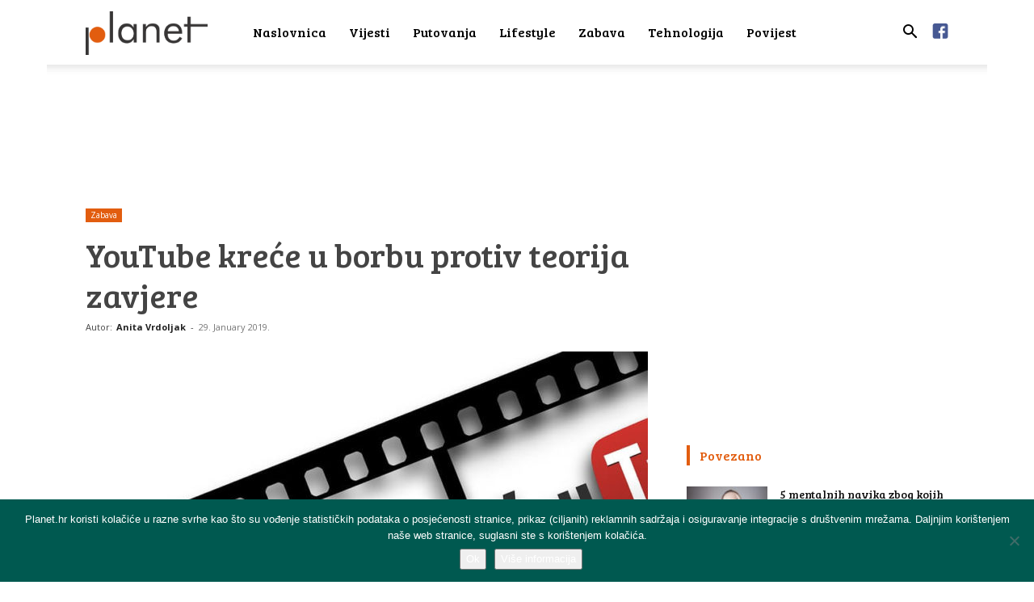

--- FILE ---
content_type: text/html; charset=UTF-8
request_url: https://planet.hr/zabava/youtube-krece-u-borbu-protiv-teorija-zavjere/
body_size: 19481
content:
<!doctype html > <!--[if IE 8]><html class="ie8" lang="en"> <![endif]--> <!--[if IE 9]><html class="ie9" lang="en"> <![endif]--> <!--[if gt IE 8]><!--><html lang="en-US"> <!--<![endif]--><head><link media="all" href="https://planet.hr/wp-content/cache/autoptimize/css/autoptimize_7b4531e5d581d29393df0f8e80d82923.css" rel="stylesheet"><title>YouTube kreće u borbu protiv teorija zavjere - Planet.hr</title><meta charset="UTF-8" /><meta name="viewport" content="width=device-width, initial-scale=1.0"><link rel="pingback" href="https://planet.hr/xmlrpc.php" /><meta name='robots' content='index, follow, max-image-preview:large, max-snippet:-1, max-video-preview:-1' /><link rel="icon" type="image/png" href="https://planet.hr/wp-content/uploads/2018/01/favicon-planethr.png"><meta name="description" content="YouTube sadržaj koji govori o tome kako je Zemlja ravna, a 11. rujna posao iznutra i slično,više se neće pojavljivati u prijedlozima" /><link rel="canonical" href="https://planet.hr/zabava/youtube-krece-u-borbu-protiv-teorija-zavjere/" /><meta property="og:locale" content="en_US" /><meta property="og:type" content="article" /><meta property="og:title" content="YouTube kreće u borbu protiv teorija zavjere - Planet.hr" /><meta property="og:description" content="YouTube sadržaj koji govori o tome kako je Zemlja ravna, a 11. rujna posao iznutra i slično,više se neće pojavljivati u prijedlozima" /><meta property="og:url" content="https://planet.hr/zabava/youtube-krece-u-borbu-protiv-teorija-zavjere/" /><meta property="og:site_name" content="Planet.hr" /><meta property="article:publisher" content="https://www.facebook.com/planet.hr.news/" /><meta property="article:published_time" content="2019-01-29T06:35:53+00:00" /><meta property="og:image" content="https://planet.hr/wp-content/uploads/2019/01/youtube.jpg" /><meta property="og:image:width" content="844" /><meta property="og:image:height" content="720" /><meta property="og:image:type" content="image/jpeg" /><meta name="author" content="Anita Vrdoljak" /><meta name="twitter:card" content="summary_large_image" /><meta name="twitter:label1" content="Written by" /><meta name="twitter:data1" content="Anita Vrdoljak" /><meta name="twitter:label2" content="Est. reading time" /><meta name="twitter:data2" content="1 minute" /> <script type="application/ld+json" class="yoast-schema-graph">{"@context":"https://schema.org","@graph":[{"@type":"WebPage","@id":"https://planet.hr/zabava/youtube-krece-u-borbu-protiv-teorija-zavjere/","url":"https://planet.hr/zabava/youtube-krece-u-borbu-protiv-teorija-zavjere/","name":"YouTube kreće u borbu protiv teorija zavjere - Planet.hr","isPartOf":{"@id":"https://planet.hr/#website"},"primaryImageOfPage":{"@id":"https://planet.hr/zabava/youtube-krece-u-borbu-protiv-teorija-zavjere/#primaryimage"},"image":{"@id":"https://planet.hr/zabava/youtube-krece-u-borbu-protiv-teorija-zavjere/#primaryimage"},"thumbnailUrl":"https://planet.hr/wp-content/uploads/2019/01/youtube.jpg","datePublished":"2019-01-29T06:35:53+00:00","dateModified":"2019-01-29T06:35:53+00:00","author":{"@id":"https://planet.hr/#/schema/person/42384454e1c15313102221f2882809ec"},"description":"YouTube sadržaj koji govori o tome kako je Zemlja ravna, a 11. rujna posao iznutra i slično,više se neće pojavljivati u prijedlozima","breadcrumb":{"@id":"https://planet.hr/zabava/youtube-krece-u-borbu-protiv-teorija-zavjere/#breadcrumb"},"inLanguage":"en-US","potentialAction":[{"@type":"ReadAction","target":["https://planet.hr/zabava/youtube-krece-u-borbu-protiv-teorija-zavjere/"]}]},{"@type":"ImageObject","inLanguage":"en-US","@id":"https://planet.hr/zabava/youtube-krece-u-borbu-protiv-teorija-zavjere/#primaryimage","url":"https://planet.hr/wp-content/uploads/2019/01/youtube.jpg","contentUrl":"https://planet.hr/wp-content/uploads/2019/01/youtube.jpg","width":844,"height":720,"caption":"Pixabay"},{"@type":"BreadcrumbList","@id":"https://planet.hr/zabava/youtube-krece-u-borbu-protiv-teorija-zavjere/#breadcrumb","itemListElement":[{"@type":"ListItem","position":1,"name":"Početna stranica","item":"https://planet.hr/"},{"@type":"ListItem","position":2,"name":"YouTube kreće u borbu protiv teorija zavjere"}]},{"@type":"WebSite","@id":"https://planet.hr/#website","url":"https://planet.hr/","name":"Planet.hr","description":"Društveni portal","potentialAction":[{"@type":"SearchAction","target":{"@type":"EntryPoint","urlTemplate":"https://planet.hr/?s={search_term_string}"},"query-input":{"@type":"PropertyValueSpecification","valueRequired":true,"valueName":"search_term_string"}}],"inLanguage":"en-US"},{"@type":"Person","@id":"https://planet.hr/#/schema/person/42384454e1c15313102221f2882809ec","name":"Anita Vrdoljak","image":{"@type":"ImageObject","inLanguage":"en-US","@id":"https://planet.hr/#/schema/person/image/","url":"https://secure.gravatar.com/avatar/16264dbd85dd9bfb0822b1d5efa3155f?s=96&d=mm&r=g","contentUrl":"https://secure.gravatar.com/avatar/16264dbd85dd9bfb0822b1d5efa3155f?s=96&d=mm&r=g","caption":"Anita Vrdoljak"},"url":"https://planet.hr/author/autor5/"}]}</script> <link rel='dns-prefetch' href='//static.addtoany.com' /><link rel='dns-prefetch' href='//fonts.googleapis.com' /><link rel="alternate" type="application/rss+xml" title="Planet.hr &raquo; Feed" href="https://planet.hr/feed/" /><link rel="alternate" type="application/rss+xml" title="Planet.hr &raquo; Comments Feed" href="https://planet.hr/comments/feed/" /><link rel="alternate" type="application/rss+xml" title="Planet.hr &raquo; YouTube kreće u borbu protiv teorija zavjere Comments Feed" href="https://planet.hr/zabava/youtube-krece-u-borbu-protiv-teorija-zavjere/feed/" /><style id='classic-theme-styles-inline-css' type='text/css'>/*! This file is auto-generated */
.wp-block-button__link{color:#fff;background-color:#32373c;border-radius:9999px;box-shadow:none;text-decoration:none;padding:calc(.667em + 2px) calc(1.333em + 2px);font-size:1.125em}.wp-block-file__button{background:#32373c;color:#fff;text-decoration:none}</style><style id='global-styles-inline-css' type='text/css'>body{--wp--preset--color--black: #000000;--wp--preset--color--cyan-bluish-gray: #abb8c3;--wp--preset--color--white: #ffffff;--wp--preset--color--pale-pink: #f78da7;--wp--preset--color--vivid-red: #cf2e2e;--wp--preset--color--luminous-vivid-orange: #ff6900;--wp--preset--color--luminous-vivid-amber: #fcb900;--wp--preset--color--light-green-cyan: #7bdcb5;--wp--preset--color--vivid-green-cyan: #00d084;--wp--preset--color--pale-cyan-blue: #8ed1fc;--wp--preset--color--vivid-cyan-blue: #0693e3;--wp--preset--color--vivid-purple: #9b51e0;--wp--preset--gradient--vivid-cyan-blue-to-vivid-purple: linear-gradient(135deg,rgba(6,147,227,1) 0%,rgb(155,81,224) 100%);--wp--preset--gradient--light-green-cyan-to-vivid-green-cyan: linear-gradient(135deg,rgb(122,220,180) 0%,rgb(0,208,130) 100%);--wp--preset--gradient--luminous-vivid-amber-to-luminous-vivid-orange: linear-gradient(135deg,rgba(252,185,0,1) 0%,rgba(255,105,0,1) 100%);--wp--preset--gradient--luminous-vivid-orange-to-vivid-red: linear-gradient(135deg,rgba(255,105,0,1) 0%,rgb(207,46,46) 100%);--wp--preset--gradient--very-light-gray-to-cyan-bluish-gray: linear-gradient(135deg,rgb(238,238,238) 0%,rgb(169,184,195) 100%);--wp--preset--gradient--cool-to-warm-spectrum: linear-gradient(135deg,rgb(74,234,220) 0%,rgb(151,120,209) 20%,rgb(207,42,186) 40%,rgb(238,44,130) 60%,rgb(251,105,98) 80%,rgb(254,248,76) 100%);--wp--preset--gradient--blush-light-purple: linear-gradient(135deg,rgb(255,206,236) 0%,rgb(152,150,240) 100%);--wp--preset--gradient--blush-bordeaux: linear-gradient(135deg,rgb(254,205,165) 0%,rgb(254,45,45) 50%,rgb(107,0,62) 100%);--wp--preset--gradient--luminous-dusk: linear-gradient(135deg,rgb(255,203,112) 0%,rgb(199,81,192) 50%,rgb(65,88,208) 100%);--wp--preset--gradient--pale-ocean: linear-gradient(135deg,rgb(255,245,203) 0%,rgb(182,227,212) 50%,rgb(51,167,181) 100%);--wp--preset--gradient--electric-grass: linear-gradient(135deg,rgb(202,248,128) 0%,rgb(113,206,126) 100%);--wp--preset--gradient--midnight: linear-gradient(135deg,rgb(2,3,129) 0%,rgb(40,116,252) 100%);--wp--preset--font-size--small: 11px;--wp--preset--font-size--medium: 20px;--wp--preset--font-size--large: 32px;--wp--preset--font-size--x-large: 42px;--wp--preset--font-size--regular: 15px;--wp--preset--font-size--larger: 50px;--wp--preset--spacing--20: 0.44rem;--wp--preset--spacing--30: 0.67rem;--wp--preset--spacing--40: 1rem;--wp--preset--spacing--50: 1.5rem;--wp--preset--spacing--60: 2.25rem;--wp--preset--spacing--70: 3.38rem;--wp--preset--spacing--80: 5.06rem;--wp--preset--shadow--natural: 6px 6px 9px rgba(0, 0, 0, 0.2);--wp--preset--shadow--deep: 12px 12px 50px rgba(0, 0, 0, 0.4);--wp--preset--shadow--sharp: 6px 6px 0px rgba(0, 0, 0, 0.2);--wp--preset--shadow--outlined: 6px 6px 0px -3px rgba(255, 255, 255, 1), 6px 6px rgba(0, 0, 0, 1);--wp--preset--shadow--crisp: 6px 6px 0px rgba(0, 0, 0, 1);}:where(.is-layout-flex){gap: 0.5em;}:where(.is-layout-grid){gap: 0.5em;}body .is-layout-flow > .alignleft{float: left;margin-inline-start: 0;margin-inline-end: 2em;}body .is-layout-flow > .alignright{float: right;margin-inline-start: 2em;margin-inline-end: 0;}body .is-layout-flow > .aligncenter{margin-left: auto !important;margin-right: auto !important;}body .is-layout-constrained > .alignleft{float: left;margin-inline-start: 0;margin-inline-end: 2em;}body .is-layout-constrained > .alignright{float: right;margin-inline-start: 2em;margin-inline-end: 0;}body .is-layout-constrained > .aligncenter{margin-left: auto !important;margin-right: auto !important;}body .is-layout-constrained > :where(:not(.alignleft):not(.alignright):not(.alignfull)){max-width: var(--wp--style--global--content-size);margin-left: auto !important;margin-right: auto !important;}body .is-layout-constrained > .alignwide{max-width: var(--wp--style--global--wide-size);}body .is-layout-flex{display: flex;}body .is-layout-flex{flex-wrap: wrap;align-items: center;}body .is-layout-flex > *{margin: 0;}body .is-layout-grid{display: grid;}body .is-layout-grid > *{margin: 0;}:where(.wp-block-columns.is-layout-flex){gap: 2em;}:where(.wp-block-columns.is-layout-grid){gap: 2em;}:where(.wp-block-post-template.is-layout-flex){gap: 1.25em;}:where(.wp-block-post-template.is-layout-grid){gap: 1.25em;}.has-black-color{color: var(--wp--preset--color--black) !important;}.has-cyan-bluish-gray-color{color: var(--wp--preset--color--cyan-bluish-gray) !important;}.has-white-color{color: var(--wp--preset--color--white) !important;}.has-pale-pink-color{color: var(--wp--preset--color--pale-pink) !important;}.has-vivid-red-color{color: var(--wp--preset--color--vivid-red) !important;}.has-luminous-vivid-orange-color{color: var(--wp--preset--color--luminous-vivid-orange) !important;}.has-luminous-vivid-amber-color{color: var(--wp--preset--color--luminous-vivid-amber) !important;}.has-light-green-cyan-color{color: var(--wp--preset--color--light-green-cyan) !important;}.has-vivid-green-cyan-color{color: var(--wp--preset--color--vivid-green-cyan) !important;}.has-pale-cyan-blue-color{color: var(--wp--preset--color--pale-cyan-blue) !important;}.has-vivid-cyan-blue-color{color: var(--wp--preset--color--vivid-cyan-blue) !important;}.has-vivid-purple-color{color: var(--wp--preset--color--vivid-purple) !important;}.has-black-background-color{background-color: var(--wp--preset--color--black) !important;}.has-cyan-bluish-gray-background-color{background-color: var(--wp--preset--color--cyan-bluish-gray) !important;}.has-white-background-color{background-color: var(--wp--preset--color--white) !important;}.has-pale-pink-background-color{background-color: var(--wp--preset--color--pale-pink) !important;}.has-vivid-red-background-color{background-color: var(--wp--preset--color--vivid-red) !important;}.has-luminous-vivid-orange-background-color{background-color: var(--wp--preset--color--luminous-vivid-orange) !important;}.has-luminous-vivid-amber-background-color{background-color: var(--wp--preset--color--luminous-vivid-amber) !important;}.has-light-green-cyan-background-color{background-color: var(--wp--preset--color--light-green-cyan) !important;}.has-vivid-green-cyan-background-color{background-color: var(--wp--preset--color--vivid-green-cyan) !important;}.has-pale-cyan-blue-background-color{background-color: var(--wp--preset--color--pale-cyan-blue) !important;}.has-vivid-cyan-blue-background-color{background-color: var(--wp--preset--color--vivid-cyan-blue) !important;}.has-vivid-purple-background-color{background-color: var(--wp--preset--color--vivid-purple) !important;}.has-black-border-color{border-color: var(--wp--preset--color--black) !important;}.has-cyan-bluish-gray-border-color{border-color: var(--wp--preset--color--cyan-bluish-gray) !important;}.has-white-border-color{border-color: var(--wp--preset--color--white) !important;}.has-pale-pink-border-color{border-color: var(--wp--preset--color--pale-pink) !important;}.has-vivid-red-border-color{border-color: var(--wp--preset--color--vivid-red) !important;}.has-luminous-vivid-orange-border-color{border-color: var(--wp--preset--color--luminous-vivid-orange) !important;}.has-luminous-vivid-amber-border-color{border-color: var(--wp--preset--color--luminous-vivid-amber) !important;}.has-light-green-cyan-border-color{border-color: var(--wp--preset--color--light-green-cyan) !important;}.has-vivid-green-cyan-border-color{border-color: var(--wp--preset--color--vivid-green-cyan) !important;}.has-pale-cyan-blue-border-color{border-color: var(--wp--preset--color--pale-cyan-blue) !important;}.has-vivid-cyan-blue-border-color{border-color: var(--wp--preset--color--vivid-cyan-blue) !important;}.has-vivid-purple-border-color{border-color: var(--wp--preset--color--vivid-purple) !important;}.has-vivid-cyan-blue-to-vivid-purple-gradient-background{background: var(--wp--preset--gradient--vivid-cyan-blue-to-vivid-purple) !important;}.has-light-green-cyan-to-vivid-green-cyan-gradient-background{background: var(--wp--preset--gradient--light-green-cyan-to-vivid-green-cyan) !important;}.has-luminous-vivid-amber-to-luminous-vivid-orange-gradient-background{background: var(--wp--preset--gradient--luminous-vivid-amber-to-luminous-vivid-orange) !important;}.has-luminous-vivid-orange-to-vivid-red-gradient-background{background: var(--wp--preset--gradient--luminous-vivid-orange-to-vivid-red) !important;}.has-very-light-gray-to-cyan-bluish-gray-gradient-background{background: var(--wp--preset--gradient--very-light-gray-to-cyan-bluish-gray) !important;}.has-cool-to-warm-spectrum-gradient-background{background: var(--wp--preset--gradient--cool-to-warm-spectrum) !important;}.has-blush-light-purple-gradient-background{background: var(--wp--preset--gradient--blush-light-purple) !important;}.has-blush-bordeaux-gradient-background{background: var(--wp--preset--gradient--blush-bordeaux) !important;}.has-luminous-dusk-gradient-background{background: var(--wp--preset--gradient--luminous-dusk) !important;}.has-pale-ocean-gradient-background{background: var(--wp--preset--gradient--pale-ocean) !important;}.has-electric-grass-gradient-background{background: var(--wp--preset--gradient--electric-grass) !important;}.has-midnight-gradient-background{background: var(--wp--preset--gradient--midnight) !important;}.has-small-font-size{font-size: var(--wp--preset--font-size--small) !important;}.has-medium-font-size{font-size: var(--wp--preset--font-size--medium) !important;}.has-large-font-size{font-size: var(--wp--preset--font-size--large) !important;}.has-x-large-font-size{font-size: var(--wp--preset--font-size--x-large) !important;}
.wp-block-navigation a:where(:not(.wp-element-button)){color: inherit;}
:where(.wp-block-post-template.is-layout-flex){gap: 1.25em;}:where(.wp-block-post-template.is-layout-grid){gap: 1.25em;}
:where(.wp-block-columns.is-layout-flex){gap: 2em;}:where(.wp-block-columns.is-layout-grid){gap: 2em;}
.wp-block-pullquote{font-size: 1.5em;line-height: 1.6;}</style><link rel='stylesheet' id='google-fonts-style-css' href='https://fonts.googleapis.com/css?family=Bree+Serif%3A400%7COpen+Sans%3A400%2C600%2C700%7CRoboto%3A400%2C500%2C700&#038;display=swap&#038;ver=12.6.2' type='text/css' media='all' /><style id='td-theme-inline-css' type='text/css'>@media (max-width:767px){.td-header-desktop-wrap{display:none}}@media (min-width:767px){.td-header-mobile-wrap{display:none}}</style> <script type="text/javascript" id="addtoany-core-js-before">window.a2a_config=window.a2a_config||{};a2a_config.callbacks=[];a2a_config.overlays=[];a2a_config.templates={};</script> <script type="text/javascript" defer src="https://static.addtoany.com/menu/page.js" id="addtoany-core-js"></script> <script type="text/javascript" src="https://planet.hr/wp-includes/js/jquery/jquery.min.js?ver=3.7.1" id="jquery-core-js"></script> <script type="text/javascript" id="cookie-notice-front-js-before">var cnArgs = {"ajaxUrl":"https:\/\/planet.hr\/wp-admin\/admin-ajax.php","nonce":"8d28db7d61","hideEffect":"fade","position":"bottom","onScroll":true,"onScrollOffset":100,"onClick":true,"cookieName":"cookie_notice_accepted","cookieTime":2592000,"cookieTimeRejected":2592000,"globalCookie":false,"redirection":false,"cache":false,"revokeCookies":false,"revokeCookiesOpt":"automatic"};</script> <link rel="https://api.w.org/" href="https://planet.hr/wp-json/" /><link rel="alternate" type="application/json" href="https://planet.hr/wp-json/wp/v2/posts/12890" /><link rel="EditURI" type="application/rsd+xml" title="RSD" href="https://planet.hr/xmlrpc.php?rsd" /><link rel='shortlink' href='https://planet.hr/?p=12890' /><link rel="alternate" type="application/json+oembed" href="https://planet.hr/wp-json/oembed/1.0/embed?url=https%3A%2F%2Fplanet.hr%2Fzabava%2Fyoutube-krece-u-borbu-protiv-teorija-zavjere%2F" /><link rel="alternate" type="text/xml+oembed" href="https://planet.hr/wp-json/oembed/1.0/embed?url=https%3A%2F%2Fplanet.hr%2Fzabava%2Fyoutube-krece-u-borbu-protiv-teorija-zavjere%2F&#038;format=xml" /> <!--[if lt IE 9]><script src="https://cdnjs.cloudflare.com/ajax/libs/html5shiv/3.7.3/html5shiv.js"></script><![endif]--> <script>window.tdb_global_vars = {"wpRestUrl":"https:\/\/planet.hr\/wp-json\/","permalinkStructure":"\/%category%\/%postname%\/"};
        window.tdb_p_autoload_vars = {"isAjax":false,"isAdminBarShowing":false,"autoloadScrollPercent":50,"postAutoloadStatus":"off","origPostEditUrl":null};</script> <style id="tdb-global-colors">:root{--accent-color:#fff}</style> <script>var tdBlocksArray = []; //here we store all the items for the current page

	    // td_block class - each ajax block uses a object of this class for requests
	    function tdBlock() {
		    this.id = '';
		    this.block_type = 1; //block type id (1-234 etc)
		    this.atts = '';
		    this.td_column_number = '';
		    this.td_current_page = 1; //
		    this.post_count = 0; //from wp
		    this.found_posts = 0; //from wp
		    this.max_num_pages = 0; //from wp
		    this.td_filter_value = ''; //current live filter value
		    this.is_ajax_running = false;
		    this.td_user_action = ''; // load more or infinite loader (used by the animation)
		    this.header_color = '';
		    this.ajax_pagination_infinite_stop = ''; //show load more at page x
	    }

        // td_js_generator - mini detector
        ( function () {
            var htmlTag = document.getElementsByTagName("html")[0];

	        if ( navigator.userAgent.indexOf("MSIE 10.0") > -1 ) {
                htmlTag.className += ' ie10';
            }

            if ( !!navigator.userAgent.match(/Trident.*rv\:11\./) ) {
                htmlTag.className += ' ie11';
            }

	        if ( navigator.userAgent.indexOf("Edge") > -1 ) {
                htmlTag.className += ' ieEdge';
            }

            if ( /(iPad|iPhone|iPod)/g.test(navigator.userAgent) ) {
                htmlTag.className += ' td-md-is-ios';
            }

            var user_agent = navigator.userAgent.toLowerCase();
            if ( user_agent.indexOf("android") > -1 ) {
                htmlTag.className += ' td-md-is-android';
            }

            if ( -1 !== navigator.userAgent.indexOf('Mac OS X')  ) {
                htmlTag.className += ' td-md-is-os-x';
            }

            if ( /chrom(e|ium)/.test(navigator.userAgent.toLowerCase()) ) {
               htmlTag.className += ' td-md-is-chrome';
            }

            if ( -1 !== navigator.userAgent.indexOf('Firefox') ) {
                htmlTag.className += ' td-md-is-firefox';
            }

            if ( -1 !== navigator.userAgent.indexOf('Safari') && -1 === navigator.userAgent.indexOf('Chrome') ) {
                htmlTag.className += ' td-md-is-safari';
            }

            if( -1 !== navigator.userAgent.indexOf('IEMobile') ){
                htmlTag.className += ' td-md-is-iemobile';
            }

        })();

        var tdLocalCache = {};

        ( function () {
            "use strict";

            tdLocalCache = {
                data: {},
                remove: function (resource_id) {
                    delete tdLocalCache.data[resource_id];
                },
                exist: function (resource_id) {
                    return tdLocalCache.data.hasOwnProperty(resource_id) && tdLocalCache.data[resource_id] !== null;
                },
                get: function (resource_id) {
                    return tdLocalCache.data[resource_id];
                },
                set: function (resource_id, cachedData) {
                    tdLocalCache.remove(resource_id);
                    tdLocalCache.data[resource_id] = cachedData;
                }
            };
        })();

    
    
var td_viewport_interval_list=[{"limitBottom":767,"sidebarWidth":228},{"limitBottom":1018,"sidebarWidth":300},{"limitBottom":1140,"sidebarWidth":324}];
var td_animation_stack_effect="type0";
var tds_animation_stack=true;
var td_animation_stack_specific_selectors=".entry-thumb, img, .td-lazy-img";
var td_animation_stack_general_selectors=".td-animation-stack img, .td-animation-stack .entry-thumb, .post img, .td-animation-stack .td-lazy-img";
var tdc_is_installed="yes";
var td_ajax_url="https:\/\/planet.hr\/wp-admin\/admin-ajax.php?td_theme_name=Newspaper&v=12.6.2";
var td_get_template_directory_uri="https:\/\/planet.hr\/wp-content\/plugins\/td-composer\/legacy\/common";
var tds_snap_menu="snap";
var tds_logo_on_sticky="";
var tds_header_style="tdm_header_style_1";
var td_please_wait="Molimo pri\u010dekajte ...";
var td_email_user_pass_incorrect="Korisnik ili lozinka neto\u010dna!";
var td_email_user_incorrect="E-mail ili korisni\u010dko ime neto\u010dni!";
var td_email_incorrect="Neispravan e-mail !";
var td_user_incorrect="Username incorrect!";
var td_email_user_empty="Email or username empty!";
var td_pass_empty="Pass empty!";
var td_pass_pattern_incorrect="Invalid Pass Pattern!";
var td_retype_pass_incorrect="Retyped Pass incorrect!";
var tds_more_articles_on_post_enable="show";
var tds_more_articles_on_post_time_to_wait="";
var tds_more_articles_on_post_pages_distance_from_top=600;
var tds_captcha="";
var tds_theme_color_site_wide="#008902";
var tds_smart_sidebar="";
var tdThemeName="Newspaper";
var tdThemeNameWl="Newspaper";
var td_magnific_popup_translation_tPrev="Previous (Left arrow key)";
var td_magnific_popup_translation_tNext="Next (Right arrow key)";
var td_magnific_popup_translation_tCounter="%curr% od %total%";
var td_magnific_popup_translation_ajax_tError="Sadr\u017eaj iz %url% nije mogao biti u\u010ditan.";
var td_magnific_popup_translation_image_tError="Slika #%curr% nije mogao biti u\u010ditan.";
var tdBlockNonce="12eeb121c7";
var tdMobileMenu="enabled";
var tdMobileSearch="enabled";
var tdDateNamesI18n={"month_names":["January","February","March","April","May","June","July","August","September","October","November","December"],"month_names_short":["Jan","Feb","Mar","Apr","May","Jun","Jul","Aug","Sep","Oct","Nov","Dec"],"day_names":["Sunday","Monday","Tuesday","Wednesday","Thursday","Friday","Saturday"],"day_names_short":["Sun","Mon","Tue","Wed","Thu","Fri","Sat"]};
var tdb_modal_confirm="Save";
var tdb_modal_cancel="Cancel";
var tdb_modal_confirm_alt="Yes";
var tdb_modal_cancel_alt="No";
var td_ad_background_click_link="";
var td_ad_background_click_target="";</script> <style>@font-face{font-family:"TimesDigitalW04-Regular";src:local("TimesDigitalW04-Regular"),url("https://planet.hr/wp-content/uploads/2019/10/TimesDigitalW04-Regular.woff") format("woff");font-display:swap}.td-page-content .widgettitle{color:#fff}ul.sf-menu>.menu-item>a{font-family:"Bree Serif";font-size:16px;font-weight:500;text-transform:none}.td-mobile-content .td-mobile-main-menu>li>a{font-family:"Bree Serif";font-size:18px;font-weight:300}.td-mobile-content .sub-menu a{font-size:18px;font-weight:100}.white-popup-block:before{background-image:url('http://portal.it4media.hr/wp-content/uploads/2017/11/8.jpg')}:root{--td_theme_color:#008902;--td_slider_text:rgba(0,137,2,0.7);--td_header_color:#008902;--td_mobile_menu_color:#ffffff;--td_mobile_icons_color:#000000;--td_mobile_gradient_one_mob:#ffffff;--td_mobile_gradient_two_mob:#ffffff;--td_mobile_text_active_color:#212121;--td_mobile_button_background_mob:#000000;--td_mobile_text_color:#000000;--td_page_title_color:#444444;--td_page_h_color:#444444;--td_mobile_background_position:center center}@font-face{font-family:"TimesDigitalW04-Regular";src:local("TimesDigitalW04-Regular"),url("https://planet.hr/wp-content/uploads/2019/10/TimesDigitalW04-Regular.woff") format("woff");font-display:swap}.td-header-style-12 .td-header-menu-wrap-full,.td-header-style-12 .td-affix,.td-grid-style-1.td-hover-1 .td-big-grid-post:hover .td-post-category,.td-grid-style-5.td-hover-1 .td-big-grid-post:hover .td-post-category,.td_category_template_3 .td-current-sub-category,.td_category_template_8 .td-category-header .td-category a.td-current-sub-category,.td_category_template_4 .td-category-siblings .td-category a:hover,.td_block_big_grid_9.td-grid-style-1 .td-post-category,.td_block_big_grid_9.td-grid-style-5 .td-post-category,.td-grid-style-6.td-hover-1 .td-module-thumb:after,.tdm-menu-active-style5 .td-header-menu-wrap .sf-menu>.current-menu-item>a,.tdm-menu-active-style5 .td-header-menu-wrap .sf-menu>.current-menu-ancestor>a,.tdm-menu-active-style5 .td-header-menu-wrap .sf-menu>.current-category-ancestor>a,.tdm-menu-active-style5 .td-header-menu-wrap .sf-menu>li>a:hover,.tdm-menu-active-style5 .td-header-menu-wrap .sf-menu>.sfHover>a{background-color:#008902}.td_mega_menu_sub_cats .cur-sub-cat,.td-mega-span h3 a:hover,.td_mod_mega_menu:hover .entry-title a,.header-search-wrap .result-msg a:hover,.td-header-top-menu .td-drop-down-search .td_module_wrap:hover .entry-title a,.td-header-top-menu .td-icon-search:hover,.td-header-wrap .result-msg a:hover,.top-header-menu li a:hover,.top-header-menu .current-menu-item>a,.top-header-menu .current-menu-ancestor>a,.top-header-menu .current-category-ancestor>a,.td-social-icon-wrap>a:hover,.td-header-sp-top-widget .td-social-icon-wrap a:hover,.td_mod_related_posts:hover h3>a,.td-post-template-11 .td-related-title .td-related-left:hover,.td-post-template-11 .td-related-title .td-related-right:hover,.td-post-template-11 .td-related-title .td-cur-simple-item,.td-post-template-11 .td_block_related_posts .td-next-prev-wrap a:hover,.td-category-header .td-pulldown-category-filter-link:hover,.td-category-siblings .td-subcat-dropdown a:hover,.td-category-siblings .td-subcat-dropdown a.td-current-sub-category,.footer-text-wrap .footer-email-wrap a,.footer-social-wrap a:hover,.td_module_17 .td-read-more a:hover,.td_module_18 .td-read-more a:hover,.td_module_19 .td-post-author-name a:hover,.td-pulldown-syle-2 .td-subcat-dropdown:hover .td-subcat-more span,.td-pulldown-syle-2 .td-subcat-dropdown:hover .td-subcat-more i,.td-pulldown-syle-3 .td-subcat-dropdown:hover .td-subcat-more span,.td-pulldown-syle-3 .td-subcat-dropdown:hover .td-subcat-more i,.tdm-menu-active-style3 .tdm-header.td-header-wrap .sf-menu>.current-category-ancestor>a,.tdm-menu-active-style3 .tdm-header.td-header-wrap .sf-menu>.current-menu-ancestor>a,.tdm-menu-active-style3 .tdm-header.td-header-wrap .sf-menu>.current-menu-item>a,.tdm-menu-active-style3 .tdm-header.td-header-wrap .sf-menu>.sfHover>a,.tdm-menu-active-style3 .tdm-header.td-header-wrap .sf-menu>li>a:hover{color:#008902}.td-mega-menu-page .wpb_content_element ul li a:hover,.td-theme-wrap .td-aj-search-results .td_module_wrap:hover .entry-title a,.td-theme-wrap .header-search-wrap .result-msg a:hover{color:#008902!important}.td_category_template_8 .td-category-header .td-category a.td-current-sub-category,.td_category_template_4 .td-category-siblings .td-category a:hover,.tdm-menu-active-style4 .tdm-header .sf-menu>.current-menu-item>a,.tdm-menu-active-style4 .tdm-header .sf-menu>.current-menu-ancestor>a,.tdm-menu-active-style4 .tdm-header .sf-menu>.current-category-ancestor>a,.tdm-menu-active-style4 .tdm-header .sf-menu>li>a:hover,.tdm-menu-active-style4 .tdm-header .sf-menu>.sfHover>a{border-color:#008902}.td-header-wrap .td-header-top-menu-full,.td-header-wrap .top-header-menu .sub-menu,.tdm-header-style-1.td-header-wrap .td-header-top-menu-full,.tdm-header-style-1.td-header-wrap .top-header-menu .sub-menu,.tdm-header-style-2.td-header-wrap .td-header-top-menu-full,.tdm-header-style-2.td-header-wrap .top-header-menu .sub-menu,.tdm-header-style-3.td-header-wrap .td-header-top-menu-full,.tdm-header-style-3.td-header-wrap .top-header-menu .sub-menu{background-color:#008902}.td-header-style-8 .td-header-top-menu-full{background-color:transparent}.td-header-style-8 .td-header-top-menu-full .td-header-top-menu{background-color:#008902;padding-left:15px;padding-right:15px}.td-header-wrap .td-header-top-menu-full .td-header-top-menu,.td-header-wrap .td-header-top-menu-full{border-bottom:none}.td-header-wrap .td-header-sp-top-widget .td-icon-font,.td-header-style-7 .td-header-top-menu .td-social-icon-wrap .td-icon-font{color:#ffffff}.td-header-wrap .td-header-sp-top-widget i.td-icon-font:hover{color:#000000}ul.sf-menu>.td-menu-item>a,.td-theme-wrap .td-header-menu-social{font-family:"Bree Serif";font-size:16px;font-weight:500;text-transform:none}.td-header-menu-wrap.td-affix,.td-header-style-3 .td-affix .td-header-main-menu,.td-header-style-4 .td-affix .td-header-main-menu,.td-header-style-8 .td-header-menu-wrap.td-affix{background-color:rgba(255,255,255,0.85)}.td-theme-wrap .td_mega_menu_sub_cats{background-color:#db6804}@media (min-width:1141px){.td_stretch_content .td_block_mega_menu:before{background-color:#db6804}}.td-theme-wrap .td_mega_menu_sub_cats a{color:#db6804}.td-theme-wrap .sf-menu .td-normal-menu .sub-menu .td-menu-item>a{color:#000000}.td-footer-wrapper,.td-footer-wrapper .td_block_template_7 .td-block-title>*,.td-footer-wrapper .td_block_template_17 .td-block-title,.td-footer-wrapper .td-block-title-wrap .td-wrapper-pulldown-filter{background-color:#ffffff}.td-footer-wrapper,.td-footer-wrapper a,.td-footer-wrapper .block-title a,.td-footer-wrapper .block-title span,.td-footer-wrapper .block-title label,.td-footer-wrapper .td-excerpt,.td-footer-wrapper .td-post-author-name span,.td-footer-wrapper .td-post-date,.td-footer-wrapper .td-social-style3 .td_social_type a,.td-footer-wrapper .td-social-style3,.td-footer-wrapper .td-social-style4 .td_social_type a,.td-footer-wrapper .td-social-style4,.td-footer-wrapper .td-social-style9,.td-footer-wrapper .td-social-style10,.td-footer-wrapper .td-social-style2 .td_social_type a,.td-footer-wrapper .td-social-style8 .td_social_type a,.td-footer-wrapper .td-social-style2 .td_social_type,.td-footer-wrapper .td-social-style8 .td_social_type,.td-footer-template-13 .td-social-name,.td-footer-wrapper .td_block_template_7 .td-block-title>*{color:#3d3d3d}.td-footer-wrapper .widget_calendar th,.td-footer-wrapper .widget_calendar td,.td-footer-wrapper .td-social-style2 .td_social_type .td-social-box,.td-footer-wrapper .td-social-style8 .td_social_type .td-social-box,.td-social-style-2 .td-icon-font:after{border-color:#3d3d3d}.td-footer-wrapper .td-module-comments a,.td-footer-wrapper .td-post-category,.td-footer-wrapper .td-slide-meta .td-post-author-name span,.td-footer-wrapper .td-slide-meta .td-post-date{color:#fff}.td-footer-bottom-full .td-container::before{background-color:rgba(61,61,61,0.1)}.td-footer-wrapper .footer-social-wrap .td-icon-font{color:#3d3d3d}.td-footer-wrapper .footer-social-wrap i.td-icon-font:hover{color:#008902}.td-sub-footer-container{background-color:#ffffff}.td-sub-footer-container,.td-subfooter-menu li a{color:#3a3a3a}.td-subfooter-menu li a:hover{color:#000000}.td-footer-wrapper .block-title>span,.td-footer-wrapper .block-title>a,.td-footer-wrapper .widgettitle,.td-theme-wrap .td-footer-wrapper .td-container .td-block-title>*,.td-theme-wrap .td-footer-wrapper .td_block_template_6 .td-block-title:before{color:#3d3d3d}.td-footer-wrapper::before{background-size:cover}.td-footer-wrapper::before{background-position:center center}.td-footer-wrapper::before{opacity:0.5}.post .td-post-header .entry-title{color:#444444}.td_module_15 .entry-title a{color:#444444}.td-module-meta-info .td-post-author-name a{color:#212121}.td-post-content h1,.td-post-content h2,.td-post-content h3,.td-post-content h4,.td-post-content h5,.td-post-content h6{color:#444444}.post blockquote p,.page blockquote p{color:#db6804}.post .td_quote_box,.page .td_quote_box{border-color:#db6804}.block-title>span,.block-title>a,.widgettitle,body .td-trending-now-title,.wpb_tabs li a,.vc_tta-container .vc_tta-color-grey.vc_tta-tabs-position-top.vc_tta-style-classic .vc_tta-tabs-container .vc_tta-tab>a,.td-theme-wrap .td-related-title a,.woocommerce div.product .woocommerce-tabs ul.tabs li a,.woocommerce .product .products h2:not(.woocommerce-loop-product__title),.td-theme-wrap .td-block-title{font-family:"Bree Serif";font-weight:normal}.top-header-menu>li>a,.td-weather-top-widget .td-weather-now .td-big-degrees,.td-weather-top-widget .td-weather-header .td-weather-city,.td-header-sp-top-menu .td_data_time{font-family:"Bree Serif";font-size:17px;font-weight:500;text-transform:none}.td_module_wrap .td-module-title{font-family:"Bree Serif"}.td_block_trending_now .entry-title,.td-theme-slider .td-module-title,.td-big-grid-post .entry-title{font-family:"Bree Serif"}.post .td-post-header .entry-title{font-family:"Bree Serif"}.td-post-template-default .td-post-header .entry-title{font-weight:normal}.td-post-content h4{font-size:20px}body{background-color:rgba(255,255,255,0.01)}@font-face{font-family:"TimesDigitalW04-Regular";src:local("TimesDigitalW04-Regular"),url("https://planet.hr/wp-content/uploads/2019/10/TimesDigitalW04-Regular.woff") format("woff");font-display:swap}.td-page-content .widgettitle{color:#fff}ul.sf-menu>.menu-item>a{font-family:"Bree Serif";font-size:16px;font-weight:500;text-transform:none}.td-mobile-content .td-mobile-main-menu>li>a{font-family:"Bree Serif";font-size:18px;font-weight:300}.td-mobile-content .sub-menu a{font-size:18px;font-weight:100}.white-popup-block:before{background-image:url('http://portal.it4media.hr/wp-content/uploads/2017/11/8.jpg')}:root{--td_theme_color:#008902;--td_slider_text:rgba(0,137,2,0.7);--td_header_color:#008902;--td_mobile_menu_color:#ffffff;--td_mobile_icons_color:#000000;--td_mobile_gradient_one_mob:#ffffff;--td_mobile_gradient_two_mob:#ffffff;--td_mobile_text_active_color:#212121;--td_mobile_button_background_mob:#000000;--td_mobile_text_color:#000000;--td_page_title_color:#444444;--td_page_h_color:#444444;--td_mobile_background_position:center center}@font-face{font-family:"TimesDigitalW04-Regular";src:local("TimesDigitalW04-Regular"),url("https://planet.hr/wp-content/uploads/2019/10/TimesDigitalW04-Regular.woff") format("woff");font-display:swap}.td-header-style-12 .td-header-menu-wrap-full,.td-header-style-12 .td-affix,.td-grid-style-1.td-hover-1 .td-big-grid-post:hover .td-post-category,.td-grid-style-5.td-hover-1 .td-big-grid-post:hover .td-post-category,.td_category_template_3 .td-current-sub-category,.td_category_template_8 .td-category-header .td-category a.td-current-sub-category,.td_category_template_4 .td-category-siblings .td-category a:hover,.td_block_big_grid_9.td-grid-style-1 .td-post-category,.td_block_big_grid_9.td-grid-style-5 .td-post-category,.td-grid-style-6.td-hover-1 .td-module-thumb:after,.tdm-menu-active-style5 .td-header-menu-wrap .sf-menu>.current-menu-item>a,.tdm-menu-active-style5 .td-header-menu-wrap .sf-menu>.current-menu-ancestor>a,.tdm-menu-active-style5 .td-header-menu-wrap .sf-menu>.current-category-ancestor>a,.tdm-menu-active-style5 .td-header-menu-wrap .sf-menu>li>a:hover,.tdm-menu-active-style5 .td-header-menu-wrap .sf-menu>.sfHover>a{background-color:#008902}.td_mega_menu_sub_cats .cur-sub-cat,.td-mega-span h3 a:hover,.td_mod_mega_menu:hover .entry-title a,.header-search-wrap .result-msg a:hover,.td-header-top-menu .td-drop-down-search .td_module_wrap:hover .entry-title a,.td-header-top-menu .td-icon-search:hover,.td-header-wrap .result-msg a:hover,.top-header-menu li a:hover,.top-header-menu .current-menu-item>a,.top-header-menu .current-menu-ancestor>a,.top-header-menu .current-category-ancestor>a,.td-social-icon-wrap>a:hover,.td-header-sp-top-widget .td-social-icon-wrap a:hover,.td_mod_related_posts:hover h3>a,.td-post-template-11 .td-related-title .td-related-left:hover,.td-post-template-11 .td-related-title .td-related-right:hover,.td-post-template-11 .td-related-title .td-cur-simple-item,.td-post-template-11 .td_block_related_posts .td-next-prev-wrap a:hover,.td-category-header .td-pulldown-category-filter-link:hover,.td-category-siblings .td-subcat-dropdown a:hover,.td-category-siblings .td-subcat-dropdown a.td-current-sub-category,.footer-text-wrap .footer-email-wrap a,.footer-social-wrap a:hover,.td_module_17 .td-read-more a:hover,.td_module_18 .td-read-more a:hover,.td_module_19 .td-post-author-name a:hover,.td-pulldown-syle-2 .td-subcat-dropdown:hover .td-subcat-more span,.td-pulldown-syle-2 .td-subcat-dropdown:hover .td-subcat-more i,.td-pulldown-syle-3 .td-subcat-dropdown:hover .td-subcat-more span,.td-pulldown-syle-3 .td-subcat-dropdown:hover .td-subcat-more i,.tdm-menu-active-style3 .tdm-header.td-header-wrap .sf-menu>.current-category-ancestor>a,.tdm-menu-active-style3 .tdm-header.td-header-wrap .sf-menu>.current-menu-ancestor>a,.tdm-menu-active-style3 .tdm-header.td-header-wrap .sf-menu>.current-menu-item>a,.tdm-menu-active-style3 .tdm-header.td-header-wrap .sf-menu>.sfHover>a,.tdm-menu-active-style3 .tdm-header.td-header-wrap .sf-menu>li>a:hover{color:#008902}.td-mega-menu-page .wpb_content_element ul li a:hover,.td-theme-wrap .td-aj-search-results .td_module_wrap:hover .entry-title a,.td-theme-wrap .header-search-wrap .result-msg a:hover{color:#008902!important}.td_category_template_8 .td-category-header .td-category a.td-current-sub-category,.td_category_template_4 .td-category-siblings .td-category a:hover,.tdm-menu-active-style4 .tdm-header .sf-menu>.current-menu-item>a,.tdm-menu-active-style4 .tdm-header .sf-menu>.current-menu-ancestor>a,.tdm-menu-active-style4 .tdm-header .sf-menu>.current-category-ancestor>a,.tdm-menu-active-style4 .tdm-header .sf-menu>li>a:hover,.tdm-menu-active-style4 .tdm-header .sf-menu>.sfHover>a{border-color:#008902}.td-header-wrap .td-header-top-menu-full,.td-header-wrap .top-header-menu .sub-menu,.tdm-header-style-1.td-header-wrap .td-header-top-menu-full,.tdm-header-style-1.td-header-wrap .top-header-menu .sub-menu,.tdm-header-style-2.td-header-wrap .td-header-top-menu-full,.tdm-header-style-2.td-header-wrap .top-header-menu .sub-menu,.tdm-header-style-3.td-header-wrap .td-header-top-menu-full,.tdm-header-style-3.td-header-wrap .top-header-menu .sub-menu{background-color:#008902}.td-header-style-8 .td-header-top-menu-full{background-color:transparent}.td-header-style-8 .td-header-top-menu-full .td-header-top-menu{background-color:#008902;padding-left:15px;padding-right:15px}.td-header-wrap .td-header-top-menu-full .td-header-top-menu,.td-header-wrap .td-header-top-menu-full{border-bottom:none}.td-header-wrap .td-header-sp-top-widget .td-icon-font,.td-header-style-7 .td-header-top-menu .td-social-icon-wrap .td-icon-font{color:#ffffff}.td-header-wrap .td-header-sp-top-widget i.td-icon-font:hover{color:#000000}ul.sf-menu>.td-menu-item>a,.td-theme-wrap .td-header-menu-social{font-family:"Bree Serif";font-size:16px;font-weight:500;text-transform:none}.td-header-menu-wrap.td-affix,.td-header-style-3 .td-affix .td-header-main-menu,.td-header-style-4 .td-affix .td-header-main-menu,.td-header-style-8 .td-header-menu-wrap.td-affix{background-color:rgba(255,255,255,0.85)}.td-theme-wrap .td_mega_menu_sub_cats{background-color:#db6804}@media (min-width:1141px){.td_stretch_content .td_block_mega_menu:before{background-color:#db6804}}.td-theme-wrap .td_mega_menu_sub_cats a{color:#db6804}.td-theme-wrap .sf-menu .td-normal-menu .sub-menu .td-menu-item>a{color:#000000}.td-footer-wrapper,.td-footer-wrapper .td_block_template_7 .td-block-title>*,.td-footer-wrapper .td_block_template_17 .td-block-title,.td-footer-wrapper .td-block-title-wrap .td-wrapper-pulldown-filter{background-color:#ffffff}.td-footer-wrapper,.td-footer-wrapper a,.td-footer-wrapper .block-title a,.td-footer-wrapper .block-title span,.td-footer-wrapper .block-title label,.td-footer-wrapper .td-excerpt,.td-footer-wrapper .td-post-author-name span,.td-footer-wrapper .td-post-date,.td-footer-wrapper .td-social-style3 .td_social_type a,.td-footer-wrapper .td-social-style3,.td-footer-wrapper .td-social-style4 .td_social_type a,.td-footer-wrapper .td-social-style4,.td-footer-wrapper .td-social-style9,.td-footer-wrapper .td-social-style10,.td-footer-wrapper .td-social-style2 .td_social_type a,.td-footer-wrapper .td-social-style8 .td_social_type a,.td-footer-wrapper .td-social-style2 .td_social_type,.td-footer-wrapper .td-social-style8 .td_social_type,.td-footer-template-13 .td-social-name,.td-footer-wrapper .td_block_template_7 .td-block-title>*{color:#3d3d3d}.td-footer-wrapper .widget_calendar th,.td-footer-wrapper .widget_calendar td,.td-footer-wrapper .td-social-style2 .td_social_type .td-social-box,.td-footer-wrapper .td-social-style8 .td_social_type .td-social-box,.td-social-style-2 .td-icon-font:after{border-color:#3d3d3d}.td-footer-wrapper .td-module-comments a,.td-footer-wrapper .td-post-category,.td-footer-wrapper .td-slide-meta .td-post-author-name span,.td-footer-wrapper .td-slide-meta .td-post-date{color:#fff}.td-footer-bottom-full .td-container::before{background-color:rgba(61,61,61,0.1)}.td-footer-wrapper .footer-social-wrap .td-icon-font{color:#3d3d3d}.td-footer-wrapper .footer-social-wrap i.td-icon-font:hover{color:#008902}.td-sub-footer-container{background-color:#ffffff}.td-sub-footer-container,.td-subfooter-menu li a{color:#3a3a3a}.td-subfooter-menu li a:hover{color:#000000}.td-footer-wrapper .block-title>span,.td-footer-wrapper .block-title>a,.td-footer-wrapper .widgettitle,.td-theme-wrap .td-footer-wrapper .td-container .td-block-title>*,.td-theme-wrap .td-footer-wrapper .td_block_template_6 .td-block-title:before{color:#3d3d3d}.td-footer-wrapper::before{background-size:cover}.td-footer-wrapper::before{background-position:center center}.td-footer-wrapper::before{opacity:0.5}.post .td-post-header .entry-title{color:#444444}.td_module_15 .entry-title a{color:#444444}.td-module-meta-info .td-post-author-name a{color:#212121}.td-post-content h1,.td-post-content h2,.td-post-content h3,.td-post-content h4,.td-post-content h5,.td-post-content h6{color:#444444}.post blockquote p,.page blockquote p{color:#db6804}.post .td_quote_box,.page .td_quote_box{border-color:#db6804}.block-title>span,.block-title>a,.widgettitle,body .td-trending-now-title,.wpb_tabs li a,.vc_tta-container .vc_tta-color-grey.vc_tta-tabs-position-top.vc_tta-style-classic .vc_tta-tabs-container .vc_tta-tab>a,.td-theme-wrap .td-related-title a,.woocommerce div.product .woocommerce-tabs ul.tabs li a,.woocommerce .product .products h2:not(.woocommerce-loop-product__title),.td-theme-wrap .td-block-title{font-family:"Bree Serif";font-weight:normal}.top-header-menu>li>a,.td-weather-top-widget .td-weather-now .td-big-degrees,.td-weather-top-widget .td-weather-header .td-weather-city,.td-header-sp-top-menu .td_data_time{font-family:"Bree Serif";font-size:17px;font-weight:500;text-transform:none}.td_module_wrap .td-module-title{font-family:"Bree Serif"}.td_block_trending_now .entry-title,.td-theme-slider .td-module-title,.td-big-grid-post .entry-title{font-family:"Bree Serif"}.post .td-post-header .entry-title{font-family:"Bree Serif"}.td-post-template-default .td-post-header .entry-title{font-weight:normal}.td-post-content h4{font-size:20px}</style> <script async src="https://www.googletagmanager.com/gtag/js?id=UA-114122786-1"></script> <script>window.dataLayer = window.dataLayer || [];

  function gtag(){dataLayer.push(arguments);}

  gtag('js', new Date());

   gtag('config', 'UA-114122786-1');</script> <script data-ad-client="ca-pub-7490678661287908" async src="https://pagead2.googlesyndication.com/pagead/js/adsbygoogle.js"></script> <link rel="icon" href="https://planet.hr/wp-content/uploads/2024/12/favicon2-150x150.png" sizes="32x32" /><link rel="icon" href="https://planet.hr/wp-content/uploads/2024/12/favicon2.png" sizes="192x192" /><link rel="apple-touch-icon" href="https://planet.hr/wp-content/uploads/2024/12/favicon2.png" /><meta name="msapplication-TileImage" content="https://planet.hr/wp-content/uploads/2024/12/favicon2.png" /><style type="text/css" id="wp-custom-css">/* Plugin CSS Styles Start Here */

#pum-18055 {
	display:none!important;
}
.pum-theme-18049, .pum-theme-default-theme {
    background-color: rgba( 255, 255, 255, 1.00 );
    display: none!important;
}
@media screen and (max-width: 420px) {
    
#pum-18055 {
	display:block!important;
}
}</style><style>.tdm-btn-style1{background-color:#008902}.tdm-btn-style2:before{border-color:#008902}.tdm-btn-style2{color:#008902}.tdm-btn-style3{-webkit-box-shadow:0 2px 16px #008902;-moz-box-shadow:0 2px 16px #008902;box-shadow:0 2px 16px #008902}.tdm-btn-style3:hover{-webkit-box-shadow:0 4px 26px #008902;-moz-box-shadow:0 4px 26px #008902;box-shadow:0 4px 26px #008902}</style><style id="tdw-css-placeholder">.first-d-row{display:none}.lif-news{display:none}.hide-sections{display:none}.td_block_wrap{margin-bottom:30px}</style></head><body class="post-template-default single single-post postid-12890 single-format-standard cookies-not-set td-standard-pack youtube-krece-u-borbu-protiv-teorija-zavjere global-block-template-1 td-animation-stack-type0 td-boxed-layout" itemscope="itemscope" itemtype="https://schema.org/WebPage"><div class="td-scroll-up  td-hide-scroll-up-on-mob" style="display:none;"><i class="td-icon-menu-up"></i></div><div class="td-menu-background" style="visibility:hidden"></div><div id="td-mobile-nav" style="visibility:hidden"><div class="td-mobile-container"><div class="td-menu-socials-wrap"><div class="td-menu-socials"> <span class="td-social-icon-wrap"> <a target="_blank" href="https://www.facebook.com/planet.hr.news/" title="Facebook"><img class="custom-fb-mob" src="https://planet.hr/wp-content/uploads/2024/02/fb-planet.png"></img></a> </span> <span class="td-social-icon-wrap"> <a target="_blank" href="https://www.instagram.com/planet.hr.news/" title="Instagram"><img class="custom-fb-mob" src="https://planet.hr/wp-content/uploads/2024/02/instagram-planet02.png"></a> </span></div><div class="td-mobile-close"> <span><i class="td-icon-close-mobile"></i></span></div></div><div class="td-mobile-content"><div class="menu-td-demo-header-menu-container"><ul id="menu-td-demo-header-menu" class="td-mobile-main-menu"><li id="menu-item-53" class="menu-item menu-item-type-post_type menu-item-object-page menu-item-home menu-item-first menu-item-53"><a href="https://planet.hr/">Naslovnica</a></li><li id="menu-item-14061" class="menu-item menu-item-type-post_type menu-item-object-page menu-item-14061"><a href="https://planet.hr/vijesti/">Vijesti</a></li><li id="menu-item-4885" class="menu-item menu-item-type-post_type menu-item-object-page menu-item-4885"><a href="https://planet.hr/putovanja/">Putovanja</a></li><li id="menu-item-9285" class="menu-item menu-item-type-post_type menu-item-object-page menu-item-9285"><a href="https://planet.hr/lifestyle/">Lifestyle</a></li><li id="menu-item-5426" class="menu-item menu-item-type-post_type menu-item-object-page menu-item-5426"><a href="https://planet.hr/zabava/">Zabava</a></li><li id="menu-item-6269" class="menu-item menu-item-type-post_type menu-item-object-page menu-item-6269"><a href="https://planet.hr/tehnologija/">Tehnologija</a></li><li id="menu-item-6207" class="menu-item menu-item-type-post_type menu-item-object-page menu-item-6207"><a href="https://planet.hr/povijest/">Povijest</a></li></ul></div></div></div></div><div class="td-search-background" style="visibility:hidden"></div><div class="td-search-wrap-mob" style="visibility:hidden"><div class="td-drop-down-search"><form method="get" class="td-search-form" action="https://planet.hr/"><div class="td-search-close"> <span><i class="td-icon-close-mobile"></i></span></div><div role="search" class="td-search-input"> <span>Pretraživanje</span> <input id="td-header-search-mob" type="text" value="" name="s" autocomplete="off" /></div></form><div id="td-aj-search-mob" class="td-ajax-search-flex"></div></div></div><div id="td-outer-wrap" class="td-theme-wrap"><div class="tdc-header-wrap "><div class="td-header-wrap tdm-header tdm-header-style-1 "><div class="td-header-menu-wrap-full td-container-wrap "><div class="td-header-menu-wrap td-header-gradient td-header-menu-no-search"><div class="td-container td-header-row td-header-main-menu"><div class="tdm-menu-btns-socials"><div class="header-search-wrap"><div class="td-search-btns-wrap"> <a id="td-header-search-button" href="#" aria-label="Search" role="button" class="dropdown-toggle " data-toggle="dropdown"><i class="td-icon-search"></i></a> <a id="td-header-search-button" target="_blank" href="https://www.facebook.com/planet.hr.news/"  ><img height="20" width="20" src="https://planet.hr/wp-content/uploads/2020/04/fb.png" style="position: relative;top: 1px;"></img></a> <a id="td-header-search-button-mob" href="#" role="button" aria-label="Search" class="dropdown-toggle " data-toggle="dropdown"><i class="td-icon-search"></i></a></div><div class="td-drop-down-search"><form method="get" class="td-search-form" action="https://planet.hr/"><div role="search" class="td-head-form-search-wrap"> <input id="td-header-search" type="text" value="" name="s" autocomplete="off" /><input class="wpb_button wpb_btn-inverse btn" type="submit" id="td-header-search-top" value="Pretraživanje" /></div></form><div id="td-aj-search"></div></div></div></div><div id="td-header-menu" role="navigation"><div id="td-top-mobile-toggle"><a href="#" aria-label="mobile-toggle"><i class="td-icon-font td-icon-mobile"></i></a></div><div class="td-main-menu-logo td-logo-in-menu"> <a class="td-mobile-logo td-sticky-disable" aria-label="Logo" href="https://planet.hr/"> <img src="https://planet.hr/wp-content/uploads/2024/02/Zabava.png" alt="" /> </a> <a class="td-header-logo td-sticky-disable" aria-label="Logo" href="https://planet.hr/"> <img id="logoP" src="https://planet.hr/wp-content/uploads/2024/02/Zabava.png" alt="" /> <span class="td-visual-hidden">Planet.hr</span> </a></div><div class="menu-td-demo-header-menu-container"><ul id="menu-td-demo-header-menu-1" class="sf-menu"><li class="menu-item menu-item-type-post_type menu-item-object-page menu-item-home menu-item-first td-menu-item td-normal-menu menu-item-53"><a href="https://planet.hr/">Naslovnica</a></li><li class="menu-item menu-item-type-post_type menu-item-object-page td-menu-item td-normal-menu menu-item-14061"><a href="https://planet.hr/vijesti/">Vijesti</a></li><li class="menu-item menu-item-type-post_type menu-item-object-page td-menu-item td-normal-menu menu-item-4885"><a href="https://planet.hr/putovanja/">Putovanja</a></li><li class="menu-item menu-item-type-post_type menu-item-object-page td-menu-item td-normal-menu menu-item-9285"><a href="https://planet.hr/lifestyle/">Lifestyle</a></li><li class="menu-item menu-item-type-post_type menu-item-object-page td-menu-item td-normal-menu menu-item-5426"><a href="https://planet.hr/zabava/">Zabava</a></li><li class="menu-item menu-item-type-post_type menu-item-object-page td-menu-item td-normal-menu menu-item-6269"><a href="https://planet.hr/tehnologija/">Tehnologija</a></li><li class="menu-item menu-item-type-post_type menu-item-object-page td-menu-item td-normal-menu menu-item-6207"><a href="https://planet.hr/povijest/">Povijest</a></li></ul></div></div></div></div></div><div class="td-banner-wrap-full td-container-wrap "><div class="td-container-header td-header-row td-header-header"><div class="td-header-sp-recs"><div class="td-header-rec-wrap">  <script async src="//pagead2.googlesyndication.com/pagead/js/adsbygoogle.js"></script><div class="td-g-rec td-g-rec-id-header td-a-rec-no-translate tdi_1 td_block_template_1 td-a-rec-no-translate"><style>.tdi_1.td-a-rec{text-align:center}.tdi_1.td-a-rec:not(.td-a-rec-no-translate){transform:translateZ(0)}.tdi_1 .td-element-style{z-index:-1}.tdi_1.td-a-rec-img{text-align:left}.tdi_1.td-a-rec-img img{margin:0 auto 0 0}@media (max-width:767px){.tdi_1.td-a-rec-img{text-align:center}}</style><script type="text/javascript">var td_screen_width = window.innerWidth;
window.addEventListener("load", function(){            
	            var placeAdEl = document.getElementById("td-ad-placeholder");
			    if ( null !== placeAdEl && td_screen_width >= 1140 ) {
			        
			        /* large monitors */
			        var adEl = document.createElement("ins");
		            placeAdEl.replaceWith(adEl);	
		            adEl.setAttribute("class", "adsbygoogle");
		            adEl.setAttribute("style", "display:inline-block;width:728px;height:90px");	            		                
		            adEl.setAttribute("data-ad-client", "ca-pub-7490678661287908");
		            adEl.setAttribute("data-ad-slot", "3055403409");	            
			        (adsbygoogle = window.adsbygoogle || []).push({});
			    }
			});window.addEventListener("load", function(){            
	            var placeAdEl = document.getElementById("td-ad-placeholder");
			    if ( null !== placeAdEl && td_screen_width >= 1019  && td_screen_width < 1140 ) {
			    
			        /* landscape tablets */
			        var adEl = document.createElement("ins");
		            placeAdEl.replaceWith(adEl);	
		            adEl.setAttribute("class", "adsbygoogle");
		            adEl.setAttribute("style", "display:inline-block;width:468px;height:60px");	            		                
		            adEl.setAttribute("data-ad-client", "ca-pub-7490678661287908");
		            adEl.setAttribute("data-ad-slot", "3055403409");	            
			        (adsbygoogle = window.adsbygoogle || []).push({});
			    }
			});</script> <noscript id="td-ad-placeholder"></noscript></div></div></div></div></div></div></div><div class="td-main-content-wrap td-container-wrap"><div class="td-container td-post-template-default "><div class="td-crumb-container"></div><div class="td-pb-row"><div class="td-pb-span8 td-main-content" role="main"><div class="td-ss-main-content"><article id="post-12890" class="post-12890 post type-post status-publish format-standard has-post-thumbnail category-zabava tag-teorije-zavjere tag-youtube" itemscope itemtype="https://schema.org/Article"><div class="td-post-header"><ul class="td-category"><li class="entry-category"><a  style="background-color:#e25d0f; color:#fff; border-color:#e25d0f;" href="https://planet.hr/vijesti/zabava/">Zabava</a></li></ul><header class="td-post-title"><h1 class="entry-title">YouTube kreće u borbu protiv teorija zavjere</h1><div class="td-module-meta-info"><div class="td-post-author-name"><div class="td-author-by">Autor:</div> <a href="https://planet.hr/author/autor5/">Anita Vrdoljak</a><div class="td-author-line"> -</div></div> <span class="td-post-date"><time class="entry-date updated td-module-date" datetime="2019-01-29T07:35:53+01:00" >29. January 2019.</time></span></div></header></div><div class="td-post-content tagdiv-type"><div class="td-post-featured-image"><figure><a href="https://planet.hr/wp-content/uploads/2019/01/youtube.jpg" data-caption="Pixabay"><img width="696" height="594" class="entry-thumb td-modal-image" src="https://planet.hr/wp-content/uploads/2019/01/youtube-696x594.jpg" srcset="https://planet.hr/wp-content/uploads/2019/01/youtube-696x594.jpg 696w, https://planet.hr/wp-content/uploads/2019/01/youtube-300x256.jpg 300w, https://planet.hr/wp-content/uploads/2019/01/youtube-768x655.jpg 768w, https://planet.hr/wp-content/uploads/2019/01/youtube-492x420.jpg 492w, https://planet.hr/wp-content/uploads/2019/01/youtube.jpg 844w" sizes="(max-width: 696px) 100vw, 696px" alt="YouTube sadržaj, teorije zavjere" title="YouTube"/></a><figcaption class="wp-caption-text">Pixabay</figcaption></figure></div>  <script async src="//pagead2.googlesyndication.com/pagead/js/adsbygoogle.js"></script><div class="td-g-rec td-g-rec-id-content_top tdi_2 td_block_template_1 "><style>.tdi_2.td-a-rec{text-align:center}.tdi_2.td-a-rec:not(.td-a-rec-no-translate){transform:translateZ(0)}.tdi_2 .td-element-style{z-index:-1}.tdi_2.td-a-rec-img{text-align:left}.tdi_2.td-a-rec-img img{margin:0 auto 0 0}@media (max-width:767px){.tdi_2.td-a-rec-img{text-align:center}}</style><script type="text/javascript">var td_screen_width = window.innerWidth;
window.addEventListener("load", function(){            
	            var placeAdEl = document.getElementById("td-ad-placeholder");
			    if ( null !== placeAdEl && td_screen_width >= 1140 ) {
			        
			        /* large monitors */
			        var adEl = document.createElement("ins");
		            placeAdEl.replaceWith(adEl);	
		            adEl.setAttribute("class", "adsbygoogle");
		            adEl.setAttribute("style", "display:inline-block;width:640px;height:165px");	            		                
		            adEl.setAttribute("data-ad-client", "ca-pub-7490678661287908");
		            adEl.setAttribute("data-ad-slot", "9673493087");	            
			        (adsbygoogle = window.adsbygoogle || []).push({});
			    }
			});window.addEventListener("load", function(){            
	            var placeAdEl = document.getElementById("td-ad-placeholder");
			    if ( null !== placeAdEl && td_screen_width >= 1019  && td_screen_width < 1140 ) {
			    
			        /* landscape tablets */
			        var adEl = document.createElement("ins");
		            placeAdEl.replaceWith(adEl);	
		            adEl.setAttribute("class", "adsbygoogle");
		            adEl.setAttribute("style", "display:inline-block;width:468px;height:60px");	            		                
		            adEl.setAttribute("data-ad-client", "ca-pub-7490678661287908");
		            adEl.setAttribute("data-ad-slot", "9673493087");	            
			        (adsbygoogle = window.adsbygoogle || []).push({});
			    }
			});window.addEventListener("load", function(){            
	            var placeAdEl = document.getElementById("td-ad-placeholder");
			    if ( null !== placeAdEl && td_screen_width >= 768  && td_screen_width < 1019 ) {
			    
			        /* portrait tablets */
			        var adEl = document.createElement("ins");
		            placeAdEl.replaceWith(adEl);	
		            adEl.setAttribute("class", "adsbygoogle");
		            adEl.setAttribute("style", "display:inline-block;width:468px;height:60px");	            		                
		            adEl.setAttribute("data-ad-client", "ca-pub-7490678661287908");
		            adEl.setAttribute("data-ad-slot", "9673493087");	            
			        (adsbygoogle = window.adsbygoogle || []).push({});
			    }
			});window.addEventListener("load", function(){            
	            var placeAdEl = document.getElementById("td-ad-placeholder");
			    if ( null !== placeAdEl && td_screen_width < 768 ) {
			    
			        /* Phones */
			        var adEl = document.createElement("ins");
		            placeAdEl.replaceWith(adEl);	
		            adEl.setAttribute("class", "adsbygoogle");
		            adEl.setAttribute("style", "display:inline-block;width:300px;height:250px");	            		                
		            adEl.setAttribute("data-ad-client", "ca-pub-7490678661287908");
		            adEl.setAttribute("data-ad-slot", "9673493087");	            
			        (adsbygoogle = window.adsbygoogle || []).push({});
			    }
			});</script> <noscript id="td-ad-placeholder"></noscript></div><h5><strong>Poručili su kako će početi smanjivati preporučivanje sadržaja koji bi mogao dezinformirati korisnike na štetne načine</strong></h5><p>YouTube je objavio na svom blogu da više neće preporučivati videozapise poput onih koji predlažu čudotvorni lijek za teške bolesti ili tvrde da je 11. rujna bio posao iznutra te da je Zemlja ravna, a ne okrugla.</p><p>Videozapisi koji ne krše smjernice web-stranice i dalje će biti dostupni za gledanje i pojavljivat će se u pretragama ako ih budete tražili, ali neće se pojavljivati kao prijedlozi uz drugi, nepovezani sadržaj.</p><p>&#8220;Smatramo da ta promjena uspostavlja ravnotežu između slobode govora na platformi i ispunjavanja naše odgovornosti prema korisnicima&#8221;, stoji na <a href="https://www.newshub.co.nz/home/entertainment/2019/01/youtube-won-t-tell-you-to-watch-flat-earth-videos-anymore.html" target="_blank" rel="noopener">YouTube blogu</a>, uz tvrdnju da će ova promjena utjecati na manje od jedan posto sadržaja ove platforme.</p><p>Promjene će prvi osjetiti korisnici u Sjedinjenim Američkim državama, a kasnije će se proširiti i u ostale zemlje.</p><p>YouTube navodi kako je riječ o samo jednom koraku iz procesa koji je u tijeku i da taj korak odražava njihovu predanost i osjećaj odgovornosti za poboljšanjem iskustva s preporukama na njihovoj platformi.</p><div class="addtoany_share_save_container addtoany_content addtoany_content_bottom"><div class="a2a_kit a2a_kit_size_32 addtoany_list" data-a2a-url="https://planet.hr/zabava/youtube-krece-u-borbu-protiv-teorija-zavjere/" data-a2a-title="YouTube kreće u borbu protiv teorija zavjere"><a class="a2a_button_facebook" href="https://www.addtoany.com/add_to/facebook?linkurl=https%3A%2F%2Fplanet.hr%2Fzabava%2Fyoutube-krece-u-borbu-protiv-teorija-zavjere%2F&amp;linkname=YouTube%20kre%C4%87e%20u%20borbu%20protiv%20teorija%20zavjere" title="Facebook" rel="nofollow noopener" target="_blank"></a><a class="a2a_button_viber" href="https://www.addtoany.com/add_to/viber?linkurl=https%3A%2F%2Fplanet.hr%2Fzabava%2Fyoutube-krece-u-borbu-protiv-teorija-zavjere%2F&amp;linkname=YouTube%20kre%C4%87e%20u%20borbu%20protiv%20teorija%20zavjere" title="Viber" rel="nofollow noopener" target="_blank"></a><a class="a2a_button_whatsapp" href="https://www.addtoany.com/add_to/whatsapp?linkurl=https%3A%2F%2Fplanet.hr%2Fzabava%2Fyoutube-krece-u-borbu-protiv-teorija-zavjere%2F&amp;linkname=YouTube%20kre%C4%87e%20u%20borbu%20protiv%20teorija%20zavjere" title="WhatsApp" rel="nofollow noopener" target="_blank"></a><a class="a2a_button_facebook_messenger" href="https://www.addtoany.com/add_to/facebook_messenger?linkurl=https%3A%2F%2Fplanet.hr%2Fzabava%2Fyoutube-krece-u-borbu-protiv-teorija-zavjere%2F&amp;linkname=YouTube%20kre%C4%87e%20u%20borbu%20protiv%20teorija%20zavjere" title="Messenger" rel="nofollow noopener" target="_blank"></a><a class="a2a_button_email" href="https://www.addtoany.com/add_to/email?linkurl=https%3A%2F%2Fplanet.hr%2Fzabava%2Fyoutube-krece-u-borbu-protiv-teorija-zavjere%2F&amp;linkname=YouTube%20kre%C4%87e%20u%20borbu%20protiv%20teorija%20zavjere" title="Email" rel="nofollow noopener" target="_blank"></a></div></div></div><footer><div class="td-post-source-tags"></div><div id="midasWidget__11279"></div> <script async src="https://cdn2.midas-network.com/Scripts/midasWidget-16-264-11280-11279.js"></script> <div class="td-post-sharing-bottom"><div class="td-post-sharing-classic"><iframe title="bottomFacebookLike" frameBorder="0" src="https://www.facebook.com/plugins/like.php?href=https://planet.hr/zabava/youtube-krece-u-borbu-protiv-teorija-zavjere/&amp;layout=button_count&amp;show_faces=false&amp;width=105&amp;action=like&amp;colorscheme=light&amp;height=21" style="border:none; overflow:hidden; width:auto; height:21px; background-color:transparent;"></iframe></div></div><div class="td-author-name vcard author" style="display: none"><span class="fn"><a href="https://planet.hr/author/autor5/">Anita Vrdoljak</a></span></div> <span class="td-page-meta" itemprop="author" itemscope itemtype="https://schema.org/Person"><meta itemprop="name" content="Anita Vrdoljak"><meta itemprop="url" content="https://planet.hr/author/autor5/"></span><meta itemprop="datePublished" content="2019-01-29T07:35:53+01:00"><meta itemprop="dateModified" content="2019-01-29T07:35:53+01:00"><meta itemscope itemprop="mainEntityOfPage" itemType="https://schema.org/WebPage" itemid="https://planet.hr/zabava/youtube-krece-u-borbu-protiv-teorija-zavjere/"/><span class="td-page-meta" itemprop="publisher" itemscope itemtype="https://schema.org/Organization"><span class="td-page-meta" itemprop="logo" itemscope itemtype="https://schema.org/ImageObject"><meta itemprop="url" content="https://planet.hr/wp-content/uploads/2018/01/logo_boja-povijest_fin-300x107.png"></span><meta itemprop="name" content="Planet.hr"></span><meta itemprop="headline " content="YouTube kreće u borbu protiv teorija zavjere"><span class="td-page-meta" itemprop="image" itemscope itemtype="https://schema.org/ImageObject"><meta itemprop="url" content="https://planet.hr/wp-content/uploads/2019/01/youtube.jpg"><meta itemprop="width" content="844"><meta itemprop="height" content="720"></span></footer></article></div></div><div class="td-pb-span4 td-main-sidebar" role="complementary"><div class="td-ss-main-sidebar"><aside class="widget_text td_block_template_1 widget widget_custom_html"><div class="textwidget custom-html-widget"><script async src="//pagead2.googlesyndication.com/pagead/js/adsbygoogle.js"></script>  <ins class="adsbygoogle"
 style="display:inline-block;width:300px;height:250px"
 data-ad-client="ca-pub-7490678661287908"
 data-ad-slot="6905974927"></ins> <script>(adsbygoogle = window.adsbygoogle || []).push({});</script></div></aside><div class="td_block_wrap td_block_7 td_block_widget tdi_4 td-pb-border-top td_block_template_5 td-column-1 td_block_padding"  data-td-block-uid="tdi_4" ><style>.td_block_template_5 .td-block-title{font-size:16px;font-weight:500;margin-top:0;margin-bottom:26px;line-height:25px;color:var(--td_text_header_color,#000);text-align:left}.td_block_template_5 .td-block-title>*{padding:0 12px;border-width:0 0 0 4px;border-style:solid;border-color:var(--td_header_color,var(--td_theme_color,#4db2ec))}.td_block_template_5 .td-subcat-filter,.td_block_template_5 .td-subcat-dropdown{line-height:25px}@media (max-width:767px){.td_block_template_5 .td-related-title a{font-size:15px}}.td_block_template_5 .td-related-title:last-child{border:none}.td_block_template_5 .td-related-title .td-cur-simple-item{color:var(--td_theme_color,#4db2ec)}.td-theme-wrap .tdi_4 .td-pulldown-filter-link:hover,.td-theme-wrap .tdi_4 .td-subcat-item a:hover,.td-theme-wrap .tdi_4 .td-subcat-item .td-cur-simple-item,.td-theme-wrap .tdi_4 .td-subcat-dropdown:hover .td-subcat-more span,.td-theme-wrap .tdi_4 .td-subcat-dropdown:hover .td-subcat-more i{color:#e25d0f}.td-theme-wrap .tdi_4 .td-block-title>*{border-color:#e25d0f}.td-theme-wrap .tdi_4 .td-block-title>*{color:#e25d0f}.td-theme-wrap .tdi_4 .td_module_wrap:hover .entry-title a,.td-theme-wrap .tdi_4 .td_quote_on_blocks,.td-theme-wrap .tdi_4 .td-opacity-cat .td-post-category:hover,.td-theme-wrap .tdi_4 .td-opacity-read .td-read-more a:hover,.td-theme-wrap .tdi_4 .td-opacity-author .td-post-author-name a:hover,.td-theme-wrap .tdi_4 .td-instagram-user a{color:#e25d0f}.td-theme-wrap .tdi_4 .td-next-prev-wrap a:hover,.td-theme-wrap .tdi_4 .td-load-more-wrap a:hover{background-color:#e25d0f;border-color:#e25d0f}.td-theme-wrap .tdi_4 .td-read-more a,.td-theme-wrap .tdi_4 .td-weather-information:before,.td-theme-wrap .tdi_4 .td-weather-week:before,.td-theme-wrap .tdi_4 .td-exchange-header:before,.td-theme-wrap .td-footer-wrapper .tdi_4 .td-post-category,.td-theme-wrap .tdi_4 .td-post-category:hover{background-color:#e25d0f}</style><style></style><script>var block_tdi_4 = new tdBlock();
block_tdi_4.id = "tdi_4";
block_tdi_4.atts = '{"custom_title":"Povezano","custom_url":"","block_template_id":"td_block_template_5","header_color":"#e25d0f","header_text_color":"#e25d0f","accent_text_color":"#","m6_tl":"","limit":"5","offset":"","el_class":"","post_ids":"-12890","category_id":"2701","category_ids":"id:2701,25,3344","tag_slug":"","autors_id":"","installed_post_types":"","sort":"","td_ajax_filter_type":"","td_ajax_filter_ids":"","td_filter_default_txt":"All","td_ajax_preloading":"","ajax_pagination":"","ajax_pagination_infinite_stop":"","class":"td_block_widget tdi_4","block_type":"td_block_7","separator":"","taxonomies":"","in_all_terms":"","include_cf_posts":"","exclude_cf_posts":"","linked_posts":"","favourite_only":"","open_in_new_window":"","show_modified_date":"","time_ago":"","time_ago_add_txt":"ago","time_ago_txt_pos":"","review_source":"","f_header_font_header":"","f_header_font_title":"Block header","f_header_font_settings":"","f_header_font_family":"","f_header_font_size":"","f_header_font_line_height":"","f_header_font_style":"","f_header_font_weight":"","f_header_font_transform":"","f_header_font_spacing":"","f_header_":"","f_ajax_font_title":"Ajax categories","f_ajax_font_settings":"","f_ajax_font_family":"","f_ajax_font_size":"","f_ajax_font_line_height":"","f_ajax_font_style":"","f_ajax_font_weight":"","f_ajax_font_transform":"","f_ajax_font_spacing":"","f_ajax_":"","f_more_font_title":"Load more button","f_more_font_settings":"","f_more_font_family":"","f_more_font_size":"","f_more_font_line_height":"","f_more_font_style":"","f_more_font_weight":"","f_more_font_transform":"","f_more_font_spacing":"","f_more_":"","m6f_title_font_header":"","m6f_title_font_title":"Article title","m6f_title_font_settings":"","m6f_title_font_family":"","m6f_title_font_size":"","m6f_title_font_line_height":"","m6f_title_font_style":"","m6f_title_font_weight":"","m6f_title_font_transform":"","m6f_title_font_spacing":"","m6f_title_":"","m6f_cat_font_title":"Article category tag","m6f_cat_font_settings":"","m6f_cat_font_family":"","m6f_cat_font_size":"","m6f_cat_font_line_height":"","m6f_cat_font_style":"","m6f_cat_font_weight":"","m6f_cat_font_transform":"","m6f_cat_font_spacing":"","m6f_cat_":"","m6f_meta_font_title":"Article meta info","m6f_meta_font_settings":"","m6f_meta_font_family":"","m6f_meta_font_size":"","m6f_meta_font_line_height":"","m6f_meta_font_style":"","m6f_meta_font_weight":"","m6f_meta_font_transform":"","m6f_meta_font_spacing":"","m6f_meta_":"","ajax_pagination_next_prev_swipe":"","css":"","tdc_css":"","td_column_number":1,"color_preset":"","border_top":"","tdc_css_class":"tdi_4","tdc_css_class_style":"tdi_4_rand_style"}';
block_tdi_4.td_column_number = "1";
block_tdi_4.block_type = "td_block_7";
block_tdi_4.post_count = "5";
block_tdi_4.found_posts = "158";
block_tdi_4.header_color = "#e25d0f";
block_tdi_4.ajax_pagination_infinite_stop = "";
block_tdi_4.max_num_pages = "32";
tdBlocksArray.push(block_tdi_4);</script><div class="td-block-title-wrap"><h4 class="td-block-title"><span class="td-pulldown-size">Povezano</span></h4></div><div id=tdi_4 class="td_block_inner"><div class="td-block-span12"><div class="td_module_6 td_module_wrap td-animation-stack"><div class="td-module-thumb"><a href="https://planet.hr/zabava/5-mentalnih-navika-zbog-kojih-cete-biti-pametniji-tvrde-neuroznanstvenici-s-mit-a/"  rel="bookmark" class="td-image-wrap " title="5 mentalnih navika zbog kojih ćete biti pametniji, tvrde neuroznanstvenici s MIT-a" ><img class="entry-thumb" src="[data-uri]" alt="inteligencija, znanost, mentalne navike" title="5 mentalnih navika zbog kojih ćete biti pametniji, tvrde neuroznanstvenici s MIT-a" data-type="image_tag" data-img-url="https://planet.hr/wp-content/uploads/2018/11/citanje-100x70.jpg"  width="100" height="70" /></a></div><div class="item-details"><h3 class="entry-title td-module-title"><a href="https://planet.hr/zabava/5-mentalnih-navika-zbog-kojih-cete-biti-pametniji-tvrde-neuroznanstvenici-s-mit-a/"  rel="bookmark" title="5 mentalnih navika zbog kojih ćete biti pametniji, tvrde neuroznanstvenici s MIT-a">5 mentalnih navika zbog kojih ćete biti pametniji, tvrde neuroznanstvenici s...</a></h3><div class="td-module-meta-info"> <a href="https://planet.hr/vijesti/zabava/" class="td-post-category">Zabava</a> <span class="td-post-date"><time class="entry-date updated td-module-date" datetime="2025-02-28T12:26:00+01:00" >28. February 2025.</time></span></div></div></div></div><div class="td-block-span12"><div class="td_module_6 td_module_wrap td-animation-stack"><div class="td-module-thumb"><a href="https://planet.hr/showbiz/mlada-20-godisnja-ruskinja-osvojila-je-juniorski-wimbledon-prije-nekoliko-godina-a-sad-radi-nesto-drugo/"  rel="bookmark" class="td-image-wrap " title="Mlada 20-godišnja Ruskinja osvojila je juniorski Wimbledon prije nekoliko godina, a sad radi nešto drugo" ><img class="entry-thumb" src="[data-uri]" alt="" title="Mlada 20-godišnja Ruskinja osvojila je juniorski Wimbledon prije nekoliko godina, a sad radi nešto drugo" data-type="image_tag" data-img-url="https://planet.hr/wp-content/uploads/2020/11/Sofya-Zhuk-100x70.png"  width="100" height="70" /></a></div><div class="item-details"><h3 class="entry-title td-module-title"><a href="https://planet.hr/showbiz/mlada-20-godisnja-ruskinja-osvojila-je-juniorski-wimbledon-prije-nekoliko-godina-a-sad-radi-nesto-drugo/"  rel="bookmark" title="Mlada 20-godišnja Ruskinja osvojila je juniorski Wimbledon prije nekoliko godina, a sad radi nešto drugo">Mlada 20-godišnja Ruskinja osvojila je juniorski Wimbledon prije nekoliko godina, a...</a></h3><div class="td-module-meta-info"> <a href="https://planet.hr/vijesti/showbiz/" class="td-post-category">Showbiz</a> <span class="td-post-date"><time class="entry-date updated td-module-date" datetime="2024-02-01T16:50:27+01:00" >1. February 2024.</time></span></div></div></div></div><div class="td-block-span12"><div class="td_module_6 td_module_wrap td-animation-stack"><div class="td-module-thumb"><a href="https://planet.hr/zabava/detroit-ostaci-nekadasnjeg-visemilijunskog-grada/"  rel="bookmark" class="td-image-wrap " title="Detroit &#8211; ostaci nekadašnjeg višemilijunskog grada" ><img class="entry-thumb" src="[data-uri]" alt="" title="Detroit &#8211; ostaci nekadašnjeg višemilijunskog grada" data-type="image_tag" data-img-url="https://planet.hr/wp-content/uploads/2018/08/Source-Beaumont-Enterprise2-100x70.jpg"  width="100" height="70" /></a></div><div class="item-details"><h3 class="entry-title td-module-title"><a href="https://planet.hr/zabava/detroit-ostaci-nekadasnjeg-visemilijunskog-grada/"  rel="bookmark" title="Detroit &#8211; ostaci nekadašnjeg višemilijunskog grada">Detroit &#8211; ostaci nekadašnjeg višemilijunskog grada</a></h3><div class="td-module-meta-info"> <a href="https://planet.hr/vijesti/zabava/" class="td-post-category">Zabava</a> <span class="td-post-date"><time class="entry-date updated td-module-date" datetime="2023-12-01T18:40:36+01:00" >1. December 2023.</time></span></div></div></div></div><div class="td-block-span12"><div class="td_module_6 td_module_wrap td-animation-stack"><div class="td-module-thumb"><a href="https://planet.hr/zabava/drzave-u-kojima-postoji-ministarstvo-srece/"  rel="bookmark" class="td-image-wrap " title="Države u kojima postoji Ministarstvo sreće" ><img class="entry-thumb" src="[data-uri]" alt="sreća, Ministarstvo sreće, UN" title="Države u kojima postoji Ministarstvo sreće" data-type="image_tag" data-img-url="https://planet.hr/wp-content/uploads/2018/12/happiness-100x70.jpg"  width="100" height="70" /></a></div><div class="item-details"><h3 class="entry-title td-module-title"><a href="https://planet.hr/zabava/drzave-u-kojima-postoji-ministarstvo-srece/"  rel="bookmark" title="Države u kojima postoji Ministarstvo sreće">Države u kojima postoji Ministarstvo sreće</a></h3><div class="td-module-meta-info"> <a href="https://planet.hr/vijesti/zabava/" class="td-post-category">Zabava</a> <span class="td-post-date"><time class="entry-date updated td-module-date" datetime="2023-11-25T07:00:07+01:00" >25. November 2023.</time></span></div></div></div></div><div class="td-block-span12"><div class="td_module_6 td_module_wrap td-animation-stack"><div class="td-module-thumb"><a href="https://planet.hr/zabava/10-najboljih-poslova-svijetu/"  rel="bookmark" class="td-image-wrap " title="10 najboljih poslova na svijetu" ><img class="entry-thumb" src="[data-uri]" alt="Lego, top 10 poslova" title="10 najboljih poslova na svijetu" data-type="image_tag" data-img-url="https://planet.hr/wp-content/uploads/2018/05/Lego-100x70.jpg"  width="100" height="70" /></a></div><div class="item-details"><h3 class="entry-title td-module-title"><a href="https://planet.hr/zabava/10-najboljih-poslova-svijetu/"  rel="bookmark" title="10 najboljih poslova na svijetu">10 najboljih poslova na svijetu</a></h3><div class="td-module-meta-info"> <a href="https://planet.hr/vijesti/zabava/" class="td-post-category">Zabava</a> <span class="td-post-date"><time class="entry-date updated td-module-date" datetime="2023-11-12T00:14:51+01:00" >12. November 2023.</time></span></div></div></div></div></div></div><div class="td_block_wrap td_block_7 td_block_widget tdi_5 td-pb-border-top td_block_template_5 td-column-1 td_block_padding"  data-td-block-uid="tdi_5" ><style>.td-theme-wrap .tdi_5 .td-pulldown-filter-link:hover,.td-theme-wrap .tdi_5 .td-subcat-item a:hover,.td-theme-wrap .tdi_5 .td-subcat-item .td-cur-simple-item,.td-theme-wrap .tdi_5 .td-subcat-dropdown:hover .td-subcat-more span,.td-theme-wrap .tdi_5 .td-subcat-dropdown:hover .td-subcat-more i{color:#000080}.td-theme-wrap .tdi_5 .td-block-title>*{border-color:#000080}.td-theme-wrap .tdi_5 .td-block-title>*{color:#000080}.td-theme-wrap .tdi_5 .td_module_wrap:hover .entry-title a,.td-theme-wrap .tdi_5 .td_quote_on_blocks,.td-theme-wrap .tdi_5 .td-opacity-cat .td-post-category:hover,.td-theme-wrap .tdi_5 .td-opacity-read .td-read-more a:hover,.td-theme-wrap .tdi_5 .td-opacity-author .td-post-author-name a:hover,.td-theme-wrap .tdi_5 .td-instagram-user a{color:#000080}.td-theme-wrap .tdi_5 .td-next-prev-wrap a:hover,.td-theme-wrap .tdi_5 .td-load-more-wrap a:hover{background-color:#000080;border-color:#000080}.td-theme-wrap .tdi_5 .td-read-more a,.td-theme-wrap .tdi_5 .td-weather-information:before,.td-theme-wrap .tdi_5 .td-weather-week:before,.td-theme-wrap .tdi_5 .td-exchange-header:before,.td-theme-wrap .td-footer-wrapper .tdi_5 .td-post-category,.td-theme-wrap .tdi_5 .td-post-category:hover{background-color:#000080}</style><style></style><script>var block_tdi_5 = new tdBlock();
block_tdi_5.id = "tdi_5";
block_tdi_5.atts = '{"custom_title":"Putovanja","custom_url":"","block_template_id":"td_block_template_5","header_color":"#000080","header_text_color":"#000080","accent_text_color":"#","m6_tl":"","limit":"5","offset":"","el_class":"","post_ids":"-12890","category_id":"138","category_ids":"","tag_slug":"","autors_id":"","installed_post_types":"","sort":"","td_ajax_filter_type":"","td_ajax_filter_ids":"","td_filter_default_txt":"All","td_ajax_preloading":"","ajax_pagination":"","ajax_pagination_infinite_stop":"","class":"td_block_widget tdi_5","block_type":"td_block_7","separator":"","taxonomies":"","in_all_terms":"","include_cf_posts":"","exclude_cf_posts":"","linked_posts":"","favourite_only":"","open_in_new_window":"","show_modified_date":"","time_ago":"","time_ago_add_txt":"ago","time_ago_txt_pos":"","review_source":"","f_header_font_header":"","f_header_font_title":"Block header","f_header_font_settings":"","f_header_font_family":"","f_header_font_size":"","f_header_font_line_height":"","f_header_font_style":"","f_header_font_weight":"","f_header_font_transform":"","f_header_font_spacing":"","f_header_":"","f_ajax_font_title":"Ajax categories","f_ajax_font_settings":"","f_ajax_font_family":"","f_ajax_font_size":"","f_ajax_font_line_height":"","f_ajax_font_style":"","f_ajax_font_weight":"","f_ajax_font_transform":"","f_ajax_font_spacing":"","f_ajax_":"","f_more_font_title":"Load more button","f_more_font_settings":"","f_more_font_family":"","f_more_font_size":"","f_more_font_line_height":"","f_more_font_style":"","f_more_font_weight":"","f_more_font_transform":"","f_more_font_spacing":"","f_more_":"","m6f_title_font_header":"","m6f_title_font_title":"Article title","m6f_title_font_settings":"","m6f_title_font_family":"","m6f_title_font_size":"","m6f_title_font_line_height":"","m6f_title_font_style":"","m6f_title_font_weight":"","m6f_title_font_transform":"","m6f_title_font_spacing":"","m6f_title_":"","m6f_cat_font_title":"Article category tag","m6f_cat_font_settings":"","m6f_cat_font_family":"","m6f_cat_font_size":"","m6f_cat_font_line_height":"","m6f_cat_font_style":"","m6f_cat_font_weight":"","m6f_cat_font_transform":"","m6f_cat_font_spacing":"","m6f_cat_":"","m6f_meta_font_title":"Article meta info","m6f_meta_font_settings":"","m6f_meta_font_family":"","m6f_meta_font_size":"","m6f_meta_font_line_height":"","m6f_meta_font_style":"","m6f_meta_font_weight":"","m6f_meta_font_transform":"","m6f_meta_font_spacing":"","m6f_meta_":"","ajax_pagination_next_prev_swipe":"","css":"","tdc_css":"","td_column_number":1,"color_preset":"","border_top":"","tdc_css_class":"tdi_5","tdc_css_class_style":"tdi_5_rand_style"}';
block_tdi_5.td_column_number = "1";
block_tdi_5.block_type = "td_block_7";
block_tdi_5.post_count = "5";
block_tdi_5.found_posts = "107";
block_tdi_5.header_color = "#000080";
block_tdi_5.ajax_pagination_infinite_stop = "";
block_tdi_5.max_num_pages = "22";
tdBlocksArray.push(block_tdi_5);</script><div class="td-block-title-wrap"><h4 class="td-block-title"><span class="td-pulldown-size">Putovanja</span></h4></div><div id=tdi_5 class="td_block_inner"><div class="td-block-span12"><div class="td_module_6 td_module_wrap td-animation-stack"><div class="td-module-thumb"><a href="https://planet.hr/putovanja-planet-hr-drustveni-portal/skriveni-biseri-europe/"  rel="bookmark" class="td-image-wrap " title="Skriveni biseri Europe" ><img class="entry-thumb" src="[data-uri]" alt="" title="Skriveni biseri Europe" data-type="image_tag" data-img-url="https://planet.hr/wp-content/uploads/2018/04/Puente_Nuevo_de_Ronda-100x70.jpg"  width="100" height="70" /></a></div><div class="item-details"><h3 class="entry-title td-module-title"><a href="https://planet.hr/putovanja-planet-hr-drustveni-portal/skriveni-biseri-europe/"  rel="bookmark" title="Skriveni biseri Europe">Skriveni biseri Europe</a></h3><div class="td-module-meta-info"> <a href="https://planet.hr/vijesti/putovanja-planet-hr-drustveni-portal/" class="td-post-category">Putovanja</a> <span class="td-post-date"><time class="entry-date updated td-module-date" datetime="2025-03-05T00:37:00+01:00" >5. March 2025.</time></span></div></div></div></div><div class="td-block-span12"><div class="td_module_6 td_module_wrap td-animation-stack"><div class="td-module-thumb"><a href="https://planet.hr/putovanja-planet-hr-drustveni-portal/10-najljepsih-zemalja-svijeta/"  rel="bookmark" class="td-image-wrap " title="10 najljepših zemalja svijeta" ><img class="entry-thumb" src="[data-uri]" alt="popis najljepših zemalja svijeta, world economic forum" title="10 najljepših zemalja svijeta" data-type="image_tag" data-img-url="https://planet.hr/wp-content/uploads/2018/12/brazil_rio-100x70.jpg"  width="100" height="70" /></a></div><div class="item-details"><h3 class="entry-title td-module-title"><a href="https://planet.hr/putovanja-planet-hr-drustveni-portal/10-najljepsih-zemalja-svijeta/"  rel="bookmark" title="10 najljepših zemalja svijeta">10 najljepših zemalja svijeta</a></h3><div class="td-module-meta-info"> <a href="https://planet.hr/vijesti/putovanja-planet-hr-drustveni-portal/" class="td-post-category">Putovanja</a> <span class="td-post-date"><time class="entry-date updated td-module-date" datetime="2024-09-22T00:05:00+02:00" >22. September 2024.</time></span></div></div></div></div><div class="td-block-span12"><div class="td_module_6 td_module_wrap td-animation-stack"><div class="td-module-thumb"><a href="https://planet.hr/putovanja-planet-hr-drustveni-portal/giethoorn-bajkovito-mjesto-u-blizini-amsterdama-koje-se-isplati-posjetiti/"  rel="bookmark" class="td-image-wrap " title="Giethoorn &#8211; bajkovito mjesto u blizini Amsterdama koje se isplati posjetiti" ><img class="entry-thumb" src="[data-uri]" alt="Giethoorn, Nizozemska" title="Giethoorn &#8211; bajkovito mjesto u blizini Amsterdama koje se isplati posjetiti" data-type="image_tag" data-img-url="https://planet.hr/wp-content/uploads/2020/02/giethoorn-100x70.jpg"  width="100" height="70" /></a></div><div class="item-details"><h3 class="entry-title td-module-title"><a href="https://planet.hr/putovanja-planet-hr-drustveni-portal/giethoorn-bajkovito-mjesto-u-blizini-amsterdama-koje-se-isplati-posjetiti/"  rel="bookmark" title="Giethoorn &#8211; bajkovito mjesto u blizini Amsterdama koje se isplati posjetiti">Giethoorn &#8211; bajkovito mjesto u blizini Amsterdama koje se isplati posjetiti</a></h3><div class="td-module-meta-info"> <a href="https://planet.hr/vijesti/putovanja-planet-hr-drustveni-portal/" class="td-post-category">Putovanja</a> <span class="td-post-date"><time class="entry-date updated td-module-date" datetime="2024-02-09T17:22:47+01:00" >9. February 2024.</time></span></div></div></div></div><div class="td-block-span12"><div class="td_module_6 td_module_wrap td-animation-stack"><div class="td-module-thumb"><a href="https://planet.hr/putovanja-planet-hr-drustveni-portal/kako-putovati-jeftino-u-3-koraka/"  rel="bookmark" class="td-image-wrap " title="Kako putovati jeftino u 3 koraka" ><img class="entry-thumb" src="[data-uri]" alt="" title="Kako putovati jeftino u 3 koraka" data-type="image_tag" data-img-url="https://planet.hr/wp-content/uploads/2018/04/travel-2081174_960_720-100x70.jpg"  width="100" height="70" /></a></div><div class="item-details"><h3 class="entry-title td-module-title"><a href="https://planet.hr/putovanja-planet-hr-drustveni-portal/kako-putovati-jeftino-u-3-koraka/"  rel="bookmark" title="Kako putovati jeftino u 3 koraka">Kako putovati jeftino u 3 koraka</a></h3><div class="td-module-meta-info"> <a href="https://planet.hr/vijesti/putovanja-planet-hr-drustveni-portal/" class="td-post-category">Putovanja</a> <span class="td-post-date"><time class="entry-date updated td-module-date" datetime="2023-12-01T12:36:52+01:00" >1. December 2023.</time></span></div></div></div></div><div class="td-block-span12"><div class="td_module_6 td_module_wrap td-animation-stack"><div class="td-module-thumb"><a href="https://planet.hr/putovanja-planet-hr-drustveni-portal/pet-planinarskih-oaza-u-slavoniji-koje-ne-smijete-propustiti/"  rel="bookmark" class="td-image-wrap " title="Pet planinarskih oaza u Slavoniji koje ne smijete propustiti" ><img class="entry-thumb" src="[data-uri]" alt="pakrac, omanovac, požeško-slavonska županija" title="Pet planinarskih oaza u Slavoniji koje ne smijete propustiti" data-type="image_tag" data-img-url="https://planet.hr/wp-content/uploads/2018/06/Pakrac-Planinarski-dom-Omanovac-100x70.jpg"  width="100" height="70" /></a></div><div class="item-details"><h3 class="entry-title td-module-title"><a href="https://planet.hr/putovanja-planet-hr-drustveni-portal/pet-planinarskih-oaza-u-slavoniji-koje-ne-smijete-propustiti/"  rel="bookmark" title="Pet planinarskih oaza u Slavoniji koje ne smijete propustiti">Pet planinarskih oaza u Slavoniji koje ne smijete propustiti</a></h3><div class="td-module-meta-info"> <a href="https://planet.hr/vijesti/putovanja-planet-hr-drustveni-portal/" class="td-post-category">Putovanja</a> <span class="td-post-date"><time class="entry-date updated td-module-date" datetime="2023-11-25T18:00:23+01:00" >25. November 2023.</time></span></div></div></div></div></div></div><aside class="widget_text td_block_template_1 widget widget_custom_html"><div class="textwidget custom-html-widget"><script async src="//pagead2.googlesyndication.com/pagead/js/adsbygoogle.js"></script>  <ins class="adsbygoogle"
 style="display:inline-block;width:300px;height:250px"
 data-ad-client="ca-pub-7490678661287908"
 data-ad-slot="6905974927"></ins> <script>(adsbygoogle = window.adsbygoogle || []).push({});</script></div></aside></div></div></div></div></div><div class="tdc-footer-wrap "><div class="td-footer-wrapper td-footer-container td-container-wrap td-footer-template-9 "><div class="td-container"><div class="td-pb-row"><div class="td-pb-span12"></div></div><div class="td-pb-row"><div class="td-pb-span4"><aside class="td_block_template_1 widget widget_text"><div class="textwidget"><p><a>Društvene mreže:</a></p><p><a href="https://www.facebook.com/planet.hr.news/" target="_blank" rel="noopener"><img decoding="async" class="wp-image-9709 alignleft2" src="https://planet.hr/wp-content/uploads/2020/04/fb.png" alt="" width="15" height="15" /> Planet.hr</a></p><p><a href="https://www.facebook.com/planet.putovanja.hr/" target="_blank" rel="noopener"><img decoding="async" class="wp-image-9709 alignleft2" src="https://planet.hr/wp-content/uploads/2020/04/fb.png" alt="" width="15" height="15" /> Planet Putovanja</a></p></div></aside></div><div class="td-pb-span4"><aside class="td_block_template_1 widget widget_text"><div class="textwidget"><ul class="f-lista"><li class="f-naslovnica"><a href="https://planet.hr">Naslovnica</a></li><li class="f-vijesti"><a href="/vijesti">Vijesti</a></li><li class="f-putovanja"><a href="/putovanja">Putovanja</a></li><li class="f-lifestyle"><a href="/lifestyle">Lifestyle</a></li><li class="f-zabava"><a href="/zabava">Zabava</a></li><li class="f-tehnologija"><a href="/tehnologija">Tehnologija</a></li><li class="f-povijest"><a href="/povijest">Povijest</a></li></ul></div></aside></div><div class="td-pb-span4"><aside class="td_block_template_1 widget widget_text"><div class="textwidget"><p style="text-align: center;"><p>&nbsp;</p><p><img decoding="async" class="wp-image-564 footer-logo aligncenter" src="https://planet.hr/wp-content/uploads/2018/01/logo_boja-povijest_fin-300x107.png" alt="" width="156" height="55" srcset="https://planet.hr/wp-content/uploads/2018/01/logo_boja-povijest_fin-300x107.png 300w, https://planet.hr/wp-content/uploads/2018/01/logo_boja-povijest_fin-768x274.png 768w, https://planet.hr/wp-content/uploads/2018/01/logo_boja-povijest_fin.png 1024w, https://planet.hr/wp-content/uploads/2018/01/logo_boja-povijest_fin-696x248.png 696w" sizes="(max-width: 156px) 100vw, 156px" /></p></div></aside></div></div></div></div><div class="td-sub-footer-container td-container-wrap "><div class="td-container"><div class="td-pb-row"><div class="td-pb-span td-sub-footer-menu"><div class="menu-footer-menu-container"><ul id="menu-footer-menu" class="td-subfooter-menu"><li id="menu-item-4162" class="menu-item menu-item-type-post_type menu-item-object-page menu-item-privacy-policy menu-item-first td-menu-item td-normal-menu menu-item-4162"><a rel="privacy-policy" href="https://planet.hr/uvjeti-koristenja/">Uvjeti korištenja</a></li></ul></div></div><div class="td-pb-span td-sub-footer-copy"> &copy; planet.hr. Sva prava pridržana.</div></div></div></div></div></div><div class="td-more-articles-box"> <i class="td-icon-close td-close-more-articles-box"></i> <span class="td-more-articles-box-title">DODATNI TEKSTOVI</span><div class="td-content-more-articles-box"><div class="td_module_6 td_module_wrap td-animation-stack"><div class="td-module-thumb"><a href="https://planet.hr/vijesti-aktualno/sad-obustavio-satelitske-obavjestajne-podatke-ukrajini/"  rel="bookmark" class="td-image-wrap " title="SAD obustavio satelitske obavještajne podatke Ukrajini" ><img class="entry-thumb" src="[data-uri]" alt="" title="SAD obustavio satelitske obavještajne podatke Ukrajini" data-type="image_tag" data-img-url="https://planet.hr/wp-content/uploads/2025/03/World-map-100x70.jpeg"  width="100" height="70" /></a></div><div class="item-details"><h3 class="entry-title td-module-title"><a href="https://planet.hr/vijesti-aktualno/sad-obustavio-satelitske-obavjestajne-podatke-ukrajini/"  rel="bookmark" title="SAD obustavio satelitske obavještajne podatke Ukrajini">SAD obustavio satelitske obavještajne podatke Ukrajini</a></h3><div class="td-module-meta-info"> <a href="https://planet.hr/vijesti/vijesti-aktualno/" class="td-post-category">Vijesti</a> <span class="td-post-date"><time class="entry-date updated td-module-date" datetime="2025-03-09T16:30:00+01:00" >9. March 2025.</time></span></div></div></div><div class="td_module_6 td_module_wrap td-animation-stack"><div class="td-module-thumb"><a href="https://planet.hr/zdravlje-i-prehrana/12-namirnica-za-koje-stomatolozi-kazu-da-ih-trebamo-izbjegavati/"  rel="bookmark" class="td-image-wrap " title="12 namirnica za koje stomatolozi kažu da ih trebamo izbjegavati" ><img class="entry-thumb" src="[data-uri]" alt="Zubi, Zdravlje" title="12 namirnica za koje stomatolozi kažu da ih trebamo izbjegavati" data-type="image_tag" data-img-url="https://planet.hr/wp-content/uploads/2019/06/Stomatoloska-ordinacija-100x70.jpeg"  width="100" height="70" /></a></div><div class="item-details"><h3 class="entry-title td-module-title"><a href="https://planet.hr/zdravlje-i-prehrana/12-namirnica-za-koje-stomatolozi-kazu-da-ih-trebamo-izbjegavati/"  rel="bookmark" title="12 namirnica za koje stomatolozi kažu da ih trebamo izbjegavati">12 namirnica za koje stomatolozi kažu da ih trebamo izbjegavati</a></h3><div class="td-module-meta-info"> <a href="https://planet.hr/vijesti/zdravlje-i-prehrana/" class="td-post-category">Zdravlje i prehrana</a> <span class="td-post-date"><time class="entry-date updated td-module-date" datetime="2025-03-07T06:00:00+01:00" >7. March 2025.</time></span></div></div></div></div></div> <style type="text/css" media="screen">@font-face{font-family:'TimesDigitalW04-Regular',Roboto}.td_module_mx1 .td-module-meta-info .td-post-category{background-color:#222!important;color:#fff}.td-next-prev-wrap a{display:inline-block;margin-right:7px;width:25px;height:25px;line-height:24px;border:1px solid #dcdcdc;text-align:center;vertical-align:middle;font-size:7px;color:#eaeaea;background:#333333}.wp-block-separator.is-style-wide{display:none}.g-rec-id-content_bottom{clear:both;display:none}#td-top-mobile-toggle i{font-size:27px;width:54px;line-height:54px;height:54px;display:inline-block;padding-top:1px;color:#484848}.custom-fb-mob{font-size:12px;width:18px;height:18px;line-height:24px;margin-left:4px;margin-top:11px}.td-mobile-content .sub-menu{max-height:0;overflow:visible;opacity:0;display:block;padding-top:20px;max-height:2000px}.td-mobile-content li{margin-bottom:0;padding-bottom:10px}.td-mobile-content li a{display:block;line-height:12px;font-size:21px;color:#000;margin-left:0;padding:8px 21px 8px 12px;font-weight:bold}.td-mobile-content .td-icon-menu-right{display:none}.td-mobile-content .sub-menu a{padding:2px 0px 2px 12px!important;line-height:10px;font-size:18px;font-weight:bold}.td-mobile-close .td-icon-close-mobile{height:50px;width:50px;font-size:13px;top:4px;position:relative}.sf-menu a.sf-with-ul{padding-right:22px;min-width:1px}.sf-menu>li.td-normal-menu>ul.sub-menu{left:-15px;text-transform:uppercase;font-weight:bold}.sf-menu>li:hover>a:after{background-color:transparent}.sf-menu>li:hover>a:after,.sf-menu>.sfHover>a:after{background-color:transparent;width:82%}.sf-menu>.current-menu-item>a:after{background-color:transparent}.sf-menu>li>a:after{background-color:transparent;content:'';width:0;height:3px;position:absolute;bottom:28%;left:0;right:0;margin:0 auto;-webkit-transform:translate3d(0,0,0);transform:translate3d(0,0,0);-webkit-transition:width 0.2s ease;transition:width 0.2s ease}.td-affix .sf-menu>li>a:after{height:3px;position:absolute;bottom:20%}.td-author-page{font-size:12px;display:none}.results{position:relative;overflow:hidden;width:650px;height:534px;left:50%;transform:translate(-50%)}.iframe-stat{position:absolute;left:-160px}.results-f1{position:relative;overflow:hidden;width:650px;height:1024px;left:50%;transform:translate(-50%)}.results-tenis{position:relative;overflow:hidden;width:650px;height:1300px;left:50%;transform:translate(-50%)}.iframe-hide2{background:white;width:100%;height:88px;text-align:center;top:-6px;position:absolute}.iframe-stat-f1{position:absolute;top:-280px;z-index:-10;left:-152px}.hide-ifpart1{width:100%;height:40px;background:#ffffff;position:absolute;top:0}.hide-ifpart2{width:100%;height:50px;background:#ffffff;position:absolute;bottom:4px;border-top:1px solid}.tdc-row-custom{width:1068px;margin-right:auto;margin-left:auto}.td-post-content p{font-family:Lora;font-size:21px;line-height:1.6em}.td-post-category{background-color:#444444}.td-excerpt{font-size:16px;color:#777;font-family:Segoe UI;margin-top:9px}.google-auto-placed{display:none}.wp-embed-footer{width:100%;margin-top:30px;display:none}.menu-item-53 a::after{background:#c9cac9!important}.menu-item-14061 a::after{background:#008903!important}.menu-item-8471 a::after{background:#a80000!important}.menu-item-4885 a::after{background:#000080!important}.menu-item-9285 a::after{background:#800080!important}.menu-item-5426 a::after{background:#e25d0f!important}.menu-item-6269 a::after{background:#373535!important}.menu-item-6207 a::after{background:#dd9933!important}.tdm-header-style-1 .td-header-rec-wrap,.tdm-header-style-2 .td-header-rec-wrap,.tdm-header-style-3 .td-header-rec-wrap{margin-bottom:20px}.td-mobile-main-menu>li>a:after{content:'';-webkit-transform:translate3d(0,0,0);transform:rotate(90deg);-webkit-transition:width 0.2s ease;-moz-transition:width 0.2s ease;-o-transition:width 0.2s ease;transition:width 0.2s ease;height:3px;width:20px;position:absolute;margin:6px 0px;left:16px;background:green}.widget a:hover{color:#404040}.f-lista{list-style:none}.f-lista>li>a:after{content:'';-webkit-transform:translate3d(0,0,0);transform:rotate(90deg);-webkit-transition:width 0.2s ease;-moz-transition:width 0.2s ease;-o-transition:width 0.2s ease;transition:width 0.2s ease;height:3px;width:20px;position:absolute;margin:16px 0px;left:6px;background:green}.f-naslovnica{list-style:none!important}.f-vijesti{list-style:none!important}.f-sport{list-style:none!important}.f-putovanja{list-style:none!important}.f-lifestyle{list-style:none!important}.f-zabava{list-style:none!important}.f-tehnologija{list-style:none!important}.f-povijest{list-style:none!important}.f-naslovnica a::after{background:#c9cac9!important}.f-vijesti a::after{}.f-sport a::after{background:#a80000!important}.f-putovanja a::after{background:#000080!important}.f-lifestyle a::after{background:#800080!important}.f-zabava a::after{background:#e25d0f!important}.f-tehnologija a::after{background:#373535!important}.f-povijest a::after{background:#dd9933!important}.widget_text a:hover{text-decoration:none!important}.td-footer-wrapper{border-top:1px solid #ebebeb;padding-top:16px;padding-bottom:0px}.td-footer-wrapper a{font-family:Roboto,sans-serif;font-size:16px;color:#919191;letter-spacing:.4px;line-height:2.38}.td-footer-wrapper .td-pb-span4:nth-child(2){border-right:1px solid #ebebeb;border-left:1px solid #ebebeb}.td-sub-footer-container{border-top:1px solid #ebebeb}.td-sub-footer-container .td-sub-footer-menu{float:right;font-family:Roboto,sans-serif;font-size:16px;color:#919191;letter-spacing:.4px;line-height:2.38}.td-subfooter-menu li a{color:#919191}.td-sub-footer-copy{line-height:20px;margin-top:8px;font-family:Roboto,sans-serif;font-size:16px;margin-bottom:8px;color:#919191;letter-spacing:.4px;line-height:2.38}.footer-text{font-family:Roboto,sans-serif;font-size:16px;color:#919191;letter-spacing:.4px;line-height:2.38}.alignleft2{float:left;margin-top:11px;margin-right:8px;margin-bottom:0px!important;margin-left:0}.td-wp-booster-error{background-color:#e4e4e4;font-size:12px;padding:10px;display:none}.plink{border-top:2px solid #bcbcbc;padding-bottom:5px;padding-top:5px;border-bottom:2px solid #bcbcbc;width:100%;line-height:1.5;font-size:12px;font-weight:bold;color:#494949}.plink a{color:#494949}@media screen and (max-width:420px){.lp-main{text-align:center}.pum-theme-18049,.pum-theme-default-theme{background-color:rgba(255,255,255,1.00);display:block!important}.wp-block-embed-wordpress{margin-bottom:0;height:230px!important}.addtoany_content{clear:both;margin:16px 0;margin-top:40px!important}}@media (min-width:1141px){.banner-left{width:140px;height:510px;background:#fff;position:absolute;transform:translate(-110%)}.banner-right{width:140px;height:510px;background:#fff;position:absolute;transform:translate(770%)}.sticky{position:fixed;top:80px}.td-header-wrap .td-affix .sf-menu>li>a{line-height:52px!important}}@media (min-width:1019px) and (max-width:1140px){.banner-left{display:none}.banner-right{display:none}}@media (min-width:768px) and (max-width:1018px){.zabava{margin-top:46px}.banner-left{display:none}.banner-right{display:none}.f-lista>li>a:after{content:\'\';-webkit-transform:translate3d(0,0,0);transform:rotate(90deg);-webkit-transition:width 0.2s ease;-moz-transition:width 0.2s ease;-o-transition:width 0.2s ease;transition:width 0.2s ease;height:3px;width:20px;position:absolute;margin:16px 0px;left:-2px;background:green}.td-post-content p{font-family:TimesDigitalW04-Regular;font-size:17px}.td-excerpt{font-size:13px;color:#777;font-family:TimesDigitalW04-Regular;margin-top:9px}}@media (max-width:767px){.td-header-wrap .td-header-menu-wrap-full,.td-header-wrap .td-header-menu-wrap,.td-header-wrap .td-header-main-menu{background-color:#fff!important;height:54px!important}.hide-mob{display:none}.nog{width:100%}.kos{width:100%}.banner-left{display:none}.banner-right{display:none}.tdm-header-style-1 .td-main-menu-logo img,.tdm-header-style-2 .td-main-menu-logo img,.tdm-header-style-3 .td-main-menu-logo img{max-height:44px}.td-post-content h4{font-size:18px}.td-post-content p{font-family:TimesDigitalW04-Regular;font-size:17px}.td-excerpt{font-size:13px;color:#777;font-family:TimesDigitalW04-Regular;margin-top:9px}.td-sub-footer-container .td-sub-footer-menu{float:right;font-family:Roboto,sans-serif;font-size:13px;z-index:10}.td-sub-footer-copy{line-height:20px;margin-top:8px;font-family:roboto,sans-serif;font-size:13px;margin-bottom:8px}.f-lista>li>a:after{content:\'\';-webkit-transform:translate3d(0,0,0);transform:rotate(90deg);-webkit-transition:width 0.2s ease;-moz-transition:width 0.2s ease;-o-transition:width 0.2s ease;transition:width 0.2s ease;height:3px;width:20px;position:absolute;margin:16px 0px;left:-14px;background:green}.td-footer-wrapper .td-pb-span4:nth-child(2){border-right:none;border-left:none;border-top:1px solid #ebebeb;border-bottom:1px solid #ebebeb}#fb-btn{display:none}.wp-block-embed-wordpress{margin-bottom:0;height:170px}.addtoany_content{clear:both;margin:16px 0;margin-top:30px}}</style> <script type="text/javascript">/*window.onscroll = function() {myFunction()};

var bannerLeft = document.getElementById("ad-left");
var bannerRight = document.getElementById("ad-right");

var stickyL = bannerLeft.offsetTop;
var stickyR = bannerRight.offsetTop;

function myFunction() {
  if (window.pageYOffset >= stickyL || window.pageYOffset >= stickyR ) {
    bannerLeft.classList.add("sticky")
    bannerRight.classList.add("sticky")
  } else {
    bannerLeft.classList.remove("sticky");
    bannerRight.classList.remove("sticky");
  }
} */</script> <script>if(window.location.href.indexOf("na-danasnji-dan") > -1) {


    dsMAB = document.getElementsByClassName("td-more-articles-box");
    //dsMAB.style.display="none";
    for (var i = 0; i < dsMAB.length; i++) {
       dsMAB[i].style.display="none";
    }

       /*var dsMAB = document.getElementsByClassName("td-more-articles-box");
       dsMAB.style.visibility="hidden!important";
       document.getElementsByClassName("td-front-end-display-block").style.visibility="hidden";*/
}</script> <script src='https://cdn.krakenoptimize.com/setup/get/ab0538a8-4566-473a-98ce-08d75791a02a' async='' type='text/javascript'></script>  <script>jQuery().ready(function jQuery_ready() {
                        tdAjaxCount.tdGetViewsCountsAjax("post","[12890]");
                    });</script> <script>var td_res_context_registered_atts=[];</script> <div id="cookie-notice" role="dialog" class="cookie-notice-hidden cookie-revoke-hidden cn-position-bottom" aria-label="Cookie Notice" style="background-color: rgba(0,89,80,1);"><div class="cookie-notice-container" style="color: #fff"><span id="cn-notice-text" class="cn-text-container">Planet.hr koristi kolačiće u razne svrhe kao što su vođenje statističkih podataka o posjećenosti stranice, prikaz (ciljanih) reklamnih sadržaja i osiguravanje integracije s društvenim mrežama. Daljnjim korištenjem naše web stranice, suglasni ste s korištenjem kolačića.</span><span id="cn-notice-buttons" class="cn-buttons-container"><button id="cn-accept-cookie" data-cookie-set="accept" class="cn-set-cookie cn-button cn-button-custom button" aria-label="Ok">Ok</button><button data-link-url="https://planet.hr/uvjeti-koristenja/" data-link-target="_blank" id="cn-more-info" class="cn-more-info cn-button cn-button-custom button" aria-label="Više informacija">Više informacija</button></span><button type="button" id="cn-close-notice" data-cookie-set="accept" class="cn-close-icon" aria-label="No"></button></div></div>  <script defer src="https://planet.hr/wp-content/cache/autoptimize/js/autoptimize_b4335a8680057bec72504b5f483a6d30.js"></script></body></html>

--- FILE ---
content_type: text/html; charset=UTF-8
request_url: https://planet.hr/wp-admin/admin-ajax.php?td_theme_name=Newspaper&v=12.6.2
body_size: -257
content:
{"12890":319}

--- FILE ---
content_type: text/html; charset=utf-8
request_url: https://www.google.com/recaptcha/api2/aframe
body_size: 251
content:
<!DOCTYPE HTML><html><head><meta http-equiv="content-type" content="text/html; charset=UTF-8"></head><body><script nonce="bmNv-UzKXyHYpxpk5EWbXQ">/** Anti-fraud and anti-abuse applications only. See google.com/recaptcha */ try{var clients={'sodar':'https://pagead2.googlesyndication.com/pagead/sodar?'};window.addEventListener("message",function(a){try{if(a.source===window.parent){var b=JSON.parse(a.data);var c=clients[b['id']];if(c){var d=document.createElement('img');d.src=c+b['params']+'&rc='+(localStorage.getItem("rc::a")?sessionStorage.getItem("rc::b"):"");window.document.body.appendChild(d);sessionStorage.setItem("rc::e",parseInt(sessionStorage.getItem("rc::e")||0)+1);localStorage.setItem("rc::h",'1769401882813');}}}catch(b){}});window.parent.postMessage("_grecaptcha_ready", "*");}catch(b){}</script></body></html>